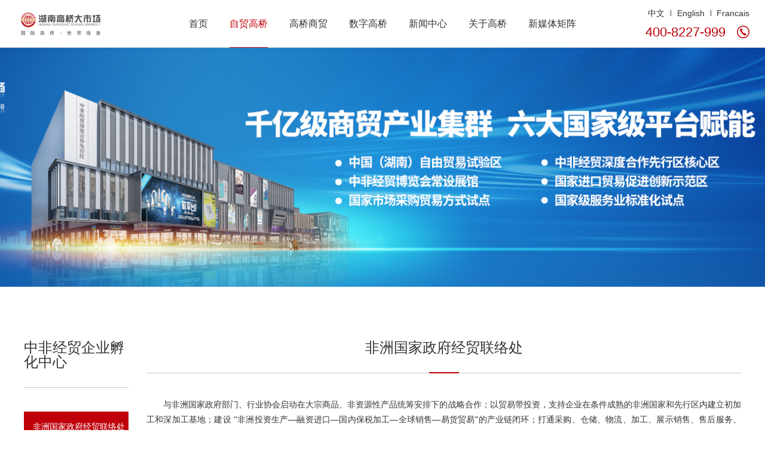

--- FILE ---
content_type: text/html; charset=UTF-8
request_url: http://gqdsc.cn/trade/columns/4
body_size: 6570
content:
<!DOCTYPE html>
<html lang="zh" class="no-js">
<head>
    <meta charset="UTF-8">
    <meta name="viewport" content="width=device-width, initial-scale=1.0, maximum-scale=1.0, user-scalable=no">
    <meta http-equiv="X-UA-Compatible" content="ie=edge">
    <meta name="format-detection" content="telephone=no">
    <link rel="apple-touch-icon" sizes="180x180" href="/assets/images/favicon.png" />
    <link rel="icon" type="image/png" sizes="32x32" href="/assets/images/favicon.png" />
    <link rel="icon" type="image/png" sizes="16x16" href="/assets/images/favicon.png" />
    <title>非洲国家政府经贸联络处 - 湖南高桥大市场</title>
<meta name="keywords" content="" />
<meta name="description" content="">
    <meta name="author" content="www.sanways.com" />
    <link type="text/css" href="/assets/css/global.css?t=20210912" rel="stylesheet" />
    <link rel="stylesheet" href="/assets/css/style.css?t=20210912" />
    <script src="/assets/js/jquery-1.11.2.min.js" type="text/javascript" charset="utf-8"></script>
    <script src="/assets/js/global.js?t=20210926" type="text/javascript" charset="utf-8"></script>
</head>
<body>
    <div class="header ">
        <div class="wrap clearfix">
            <a href="/" class="logo"><i class="iconfont icon-logo" title="湖南高桥大市场"></i></a>
            <div class="mask"></div>
            <div class="menu nav">
                <div class="language mob ">
                    <a href="http://gqdsc.cn">中文</a><a href="http://gqdsc.cn/en">English</a><a href="http://gqdsc.cn/fr">Francais</a>
                </div>
                <ul class="clearfix">
                    <li class="  hidden-xs hidden-sm">
                        <a href="http://gqdsc.cn" class="nav-link">首页</a>
                    </li>
                    <li class="hover-open  on ">
                        <a data-href="http://gqdsc.cn/trade" class="nav-link">自贸高桥<span class="iconfont icon-arrow-right hidden-md hidden-lg"></span></a>
                        <div class="submenu" style="display: none;">
                            <a href="javascript:;" class="btn-nav-back hidden-md hidden-lg"><span class="iconfont icon-arrow-left"></span>返回主菜单</a>
                            <div class="wrap">
                                <div class="row row8">
                                    <div class="col-md-3 col-xs-12">
                                        <h3 class="collapsed" data-toggle="collapse">中非经贸合作促进创新示范园<span class="iconfont icon-arrow-down"></span>
                                            <div class="line"></div>
                                        </h3>
                                        <div class="list-nav collapse navbar-collapse">
                                            <ul class="list-unstyled">

                                                <li><a href="http://gqdsc.cn/trade/columns/3">非洲非资源性产品交易中心</a></li>
                                                <li><a href="http://gqdsc.cn/trade/columns/4">中非经贸企业孵化中心</a></li>
                                                <li><a href="http://gqdsc.cn/trade/columns/5">中非经贸综合服务中心</a></li>
                                                <li><a href="http://gqdsc.cn/trade/columns/6">中非金融服务平台</a></li>
                                            </ul>
                                        </div>
                                    </div>
                                    <div class=" col-md-2   col-xs-12">
                                        <h3 class="collapsed" data-toggle="collapse">中非经贸博览会<span class="iconfont icon-arrow-down"></span>
                                            <div class="line"></div>
                                        </h3>
                                        <div class="list-nav collapse navbar-collapse">
                                            <ul class="list-unstyled">
                                                <li><a href="http://gqdsc.cn/trade/columns-7-19.html">中非博览会概况</a></li>
                                                <li><a href="http://gqdsc.cn/trade/columns-7-19.html">2021年博览会分会场概况</a></li>
                                                <li><a href="http://gqdsc.cn/trade/columns-7-20.html">往届中非博览会分会场回顾</a></li>
                                            </ul>
                                        </div>



                                    </div>


                                    <div class=" col-md-3   col-xs-12">
                                        <h3 class="collapsed"><a href="http://gqdsc.cn/trade/columns/detail/2">中非经贸博览会常设展馆<span class="iconfont icon-arrow-down"></span></a>
                                            <div class="line"></div>
                                        </h3>
                                    </div>

                                    <div class=" col-md-2   col-xs-12">
                                        <h3 class="collapsed"><a href="http://gqdsc.cn/trade/columns/detail/8">出口产品集聚区<span class="iconfont icon-arrow-down"></span></a>
                                            <div class="line"></div>
                                        </h3>
                                    </div>


                                    <div class=" col-md-2   col-xs-12">
                                        <h3 class="collapsed"><a href="http://gqdsc.cn/trade/columns/detail/9">国际商品展示贸易中心<span class="iconfont icon-arrow-down"></span></a>
                                            <div class="line"></div>
                                        </h3>
                                    </div>








                                </div>

                            </div>
                        </div>
                    </li>
                    <li class="hover-open ">
                        <a data-href="http://gqdsc.cn/commerce" class="nav-link">高桥商贸<span class="iconfont icon-arrow-right hidden-md hidden-lg"></span></a>


                        <div class="submenu " style="display: none;">
                            <a href="javascript:;" class="btn-nav-back hidden-md hidden-lg"><span class="iconfont icon-arrow-left"></span>返回主菜单</a>
                            <div class="wrap">

                                <div class="row row10">

                                    
                                    <div class="col-md-2 col-xs-12">
                                        <h3 class="collapsed"><a  href="http://gqdsc.cn/commerce#g1">高桥酒水食品城<span class="iconfont icon-arrow-down"></span></a>
                                            <div class="line"></div>
                                        </h3>

                                    </div>
                                    
                                    <div class="col-md-2 col-xs-12">
                                        <h3 class="collapsed"><a  href="http://gqdsc.cn/commerce#g2">高桥现代商贸城<span class="iconfont icon-arrow-down"></span></a>
                                            <div class="line"></div>
                                        </h3>

                                    </div>
                                    
                                    <div class="col-md-2 col-xs-12">
                                        <h3 class="collapsed"><a  href="http://gqdsc.cn/commerce#g3">高桥酒店用品城<span class="iconfont icon-arrow-down"></span></a>
                                            <div class="line"></div>
                                        </h3>

                                    </div>
                                    
                                    <div class="col-md-2 col-xs-12">
                                        <h3 class="collapsed"><a  href="http://gqdsc.cn/commerce#g4">高桥文体用品城<span class="iconfont icon-arrow-down"></span></a>
                                            <div class="line"></div>
                                        </h3>

                                    </div>
                                    
                                    <div class="col-md-2 col-xs-12">
                                        <h3 class="collapsed"><a  href="http://gqdsc.cn/commerce#g5">高桥农副产品城<span class="iconfont icon-arrow-down"></span></a>
                                            <div class="line"></div>
                                        </h3>

                                    </div>
                                    
                                    <div class="col-md-2 col-xs-12">
                                        <h3 class="collapsed"><a  href="http://gqdsc.cn/commerce#g6">高桥茶叶茶具城<span class="iconfont icon-arrow-down"></span></a>
                                            <div class="line"></div>
                                        </h3>

                                    </div>
                                    
                                    <div class="col-md-2 col-xs-12">
                                        <h3 class="collapsed"><a  href="http://gqdsc.cn/commerce#g7">高桥大健康医药城<span class="iconfont icon-arrow-down"></span></a>
                                            <div class="line"></div>
                                        </h3>

                                    </div>
                                    
                                    <div class="col-md-2 col-xs-12">
                                        <h3 class="collapsed"><a  href="http://gqdsc.cn/commerce#g8">高桥服饰家纺城<span class="iconfont icon-arrow-down"></span></a>
                                            <div class="line"></div>
                                        </h3>

                                    </div>
                                    
                                    <div class="col-md-2 col-xs-12">
                                        <h3 class="collapsed"><a  href="http://gqdsc.cn/commerce#g11">商贸服务平台<span class="iconfont icon-arrow-down"></span></a>
                                            <div class="line"></div>
                                        </h3>

                                    </div>
                                    



                                </div>




                            </div>
                        </div>

                    </li>

                    <li class="hover-open ">
                        <a data-href="http://gqdsc.cn/digits" class="nav-link">数字高桥<span class="iconfont icon-arrow-right hidden-md hidden-lg"></span></a>
                        <div class="submenu" style="display: none;">
                            <a href="javascript:;" class="btn-nav-back hidden-md hidden-lg"><span class="iconfont icon-arrow-left"></span>返回主菜单</a>
                            <div class="wrap">

                                <div class="row">
                                    <div class="col-md-4 col-xs-12">
                                        <h3 class="collapsed"><a href="http://gqdsc.cn/digits#g1">高桥数据<span class="iconfont icon-arrow-down"></span></a>
                                            <div class="line"></div>
                                        </h3>

                                    </div>
                                    <div class="col-md-4 col-xs-12">
                                        <h3 class="collapsed"><a href="http://gqdsc.cn/digits#g2">采购贸易信息平台<span class="iconfont icon-arrow-down"></span></a>
                                            <div class="line"></div>
                                        </h3>

                                    </div>
                                    <div class="col-md-4 col-xs-12">
                                        <h3 class="collapsed"><a href="http://gqdsc.cn/digits#g2">数据建设<span class="iconfont icon-arrow-down"></span></a>
                                            <div class="line"></div>
                                        </h3>

                                    </div>



                                </div>


                            </div>
                        </div>
                    </li>

                    <li class="hover-open ">
                        <a data-href="http://gqdsc.cn/news" class="nav-link">新闻中心<span class="iconfont icon-arrow-right hidden-md hidden-lg"></span></a>
                        <div class="submenu" style="display: none;">
                            <a href="javascript:;" class="btn-nav-back hidden-md hidden-lg"><span class="iconfont icon-arrow-left"></span>返回主菜单</a>
                            <div class="wrap">

                                <div class="row row5">
                                    <div class="col-md-2 col-xs-12">
                                        <h3 class="collapsed"><a href="http://gqdsc.cn/news/important">高桥要闻<span class="iconfont icon-arrow-down"></span></a>
                                            <div class="line"></div>
                                        </h3>

                                    </div>
                                    <div class="col-md-2 col-xs-12">
                                        <h3 class="collapsed"><a href="http://gqdsc.cn/news/activity">最新活动<span class="iconfont icon-arrow-down"></span></a>
                                            <div class="line"></div>
                                        </h3>

                                    </div>
                                    <div class="col-md-2 col-xs-12">
                                        <h3 class="collapsed"><a href="http://gqdsc.cn/news/special">高桥专题<span class="iconfont icon-arrow-down"></span></a>
                                            <div class="line"></div>
                                        </h3>

                                    </div>
                                    <div class="col-md-2 col-xs-12">
                                        <h3 class="collapsed" data-toggle="collapse">媒体报道<span class="iconfont icon-arrow-down"></span>
                                            <div class="line"></div>
                                        </h3>

                                        <div class="list-nav collapse navbar-collapse">
                                            <ul class="list-unstyled">
                                                                                                <li><a href="http://gqdsc.cn/news/media/zhongyangmeiti">中央媒体</a></li>

                                                                                                <li><a href="http://gqdsc.cn/news/media/shengjimeiti">省级媒体</a></li>

                                                                                                <li><a href="http://gqdsc.cn/news/media/difangmeiti">地方媒体</a></li>

                                                                                                <li><a href="http://gqdsc.cn/news/media/qita">其它</a></li>

                                                                                            </ul>
                                        </div>

                                    </div>
                                    <div class="col-md-2 col-xs-12">
                                        <h3 class="collapsed" data-toggle="collapse">视频中心<span class="iconfont icon-arrow-down"></span>
                                            <div class="line"></div>
                                        </h3>

                                        <div class="list-nav collapse navbar-collapse">
                                            <ul class="list-unstyled">
                                                                                                <li><a href="http://gqdsc.cn/news/video/meitijujiao">媒体聚焦</a></li>

                                                                                                <li><a href="http://gqdsc.cn/news/video/qiyeshipin">企业视频</a></li>

                                                                                            </ul>
                                        </div>

                                    </div>


                                </div>


                            </div>
                        </div>
                    </li>
                    <li class="hover-open ">
                        <a data-href="http://gqdsc.cn/about/information" class="nav-link">关于高桥<span class="iconfont icon-arrow-right hidden-md hidden-lg"></span></a>
                        <div class="submenu" style="display: none;">
                            <a href="javascript:;" class="btn-nav-back hidden-md hidden-lg"><span class="iconfont icon-arrow-left"></span>返回主菜单</a>
                            <div class="wrap">

                                <div class="row row5">
                                    <div class="col-md-2 col-xs-12">
                                        <h3 class="collapsed"><a href="http://gqdsc.cn/about/chairman">董事长寄语<span class="iconfont icon-arrow-down"></span></a>
                                            <div class="line"></div>
                                        </h3>
                                    </div>
                                    <div class="col-md-2 col-xs-12">
                                        <h3 class="collapsed" data-toggle="collapse">高桥简介<span class="iconfont icon-arrow-down"></span>
                                            <div class="line"></div>
                                        </h3>

                                        <div class="list-nav collapse navbar-collapse">
                                            <ul class="list-unstyled">
                                                <li><a href="http://gqdsc.cn/about/information#g1">企业简介</a></li>
                                                <li><a href="http://gqdsc.cn/about/information#g2">战略规划</a></li>
                                                <li><a href="http://gqdsc.cn/about/information#g3">组织架构</a></li>
                                                <li><a href="http://gqdsc.cn/about/information#g4">发展历程</a></li>
                                                <li><a href="http://gqdsc.cn/about/information#g5">高桥荣誉</a></li>
                                                <li><a href="http://gqdsc.cn/about/information#g6">社会责任</a></li>

                                            </ul>
                                        </div>

                                    </div>
                                    <div class="col-md-2 col-xs-12">
                                        <h3 class="collapsed" data-toggle="collapse">高桥报<span class="iconfont icon-arrow-down"></span>
                                            <div class="line"></div>
                                        </h3>
                                        <div class="list-nav collapse navbar-collapse">
                                            <ul class="list-unstyled">

                                                                                                                                                <LI><a href="http://gqdsc.cn/about/magaz?year=2026">2026年</a></LI>
                                                                                                <LI><a href="http://gqdsc.cn/about/magaz?year=2025">2025年</a></LI>
                                                                                                <LI><a href="http://gqdsc.cn/about/magaz?year=2024">2024年</a></LI>
                                                                                                <LI><a href="http://gqdsc.cn/about/magaz?year=2023">2023年</a></LI>
                                                


                                            </ul>
                                        </div>
                                    </div>

                                    <div class="col-md-2  col-xs-12">
                                        <h3 class="collapsed" data-toggle="collapse">招贤纳士<span class="iconfont icon-arrow-down"></span>
                                            <div class="line"></div>
                                        </h3>
                                        <div class="list-nav collapse navbar-collapse">
                                            <ul class="list-unstyled">
                                                <LI class="on"><a href="http://gqdsc.cn/about/job/community">社会招聘</a></LI>
                                                <LI><a href="http://gqdsc.cn/about/job/school">校园招聘</a></LI>


                                            </ul>
                                        </div>
                                    </div>

                                    <div class="col-md-2  col-xs-12">
                                        <h3 class="collapsed" data-toggle="collapse">客服中心<span class="iconfont icon-arrow-down"></span>
                                            <div class="line"></div>
                                        </h3>
                                        <div class="list-nav collapse navbar-collapse">
                                            <ul class="list-unstyled">

                                                <li><a href="http://gqdsc.cn/about/service/credit">信用查询</a></li>
                                                <li><a href="http://gqdsc.cn/about/service/contactus">客服热线</a></li>

                                            </ul>
                                        </div>
                                    </div>


                                </div>


                            </div>
                        </div>

                    </li>
                    <li class="hover-open  ">
                        <a data-href="http://gqdsc.cn/newmedia" class="nav-link">新媒体矩阵<span class="iconfont icon-arrow-right hidden-md hidden-lg"></span></a>

                        <div class="submenu" style="display:none ;">
                            <a href="javascript:;" class="btn-nav-back hidden-md hidden-lg"><span class="iconfont icon-arrow-left"></span>返回主菜单</a>
                            <div class="wrap ">

                                <div class="row clearfix">
                                    <div class="col-md-4 col-xs-12 ">
                                        <h3 class="collapsed"><a href="http://gqdsc.cn/newmedia#g1">集团矩阵<span class="iconfont icon-arrow-down"></a></span>
                                            <div class="line"></div>
                                        </h3>

                                    </div>
                                    <div class="col-md-4 col-xs-12">
                                        <h3 class="collapsed"><a href="http://gqdsc.cn/newmedia#g2">商城矩阵<span class="iconfont icon-arrow-down"></a></span>
                                            <div class="line"></div>
                                        </h3>

                                    </div>
                                    <div class="col-md-4 col-xs-12">
                                        <h3 class="collapsed"><a href="http://gqdsc.cn/newmedia#g3">电商矩阵<span class="iconfont icon-arrow-down"></a></span>
                                            <div class="line"></div>
                                        </h3>

                                    </div>


                                </div>


                            </div>
                        </div>
                    </li>



                </ul>
            </div>



            <div class="pull-right other">
                <div class="language hidden-xs hidden-sm">
                    <a href="http://gqdsc.cn">中文</a><a href="http://gqdsc.cn/en">English</a><a href="http://gqdsc.cn/fr">Francais</a>
                </div>
                <div class="tel  hidden-xs hidden-sm">
                    400-8227-999
                </div>
            </div>

            <a href="javascript:;" class="menu-link"><span></span></a>
        </div>
        <div class="bline"></div>
        <div class="mask-bg"></div>
    </div>


    <section class="banner">
    <div class="banner-pic">
        <div class="pic" style="background-image: url(/storage/uploads/image/2024/07/05/a51d174ccab6ee37169759f5e8fe3acd.jpg)"></div>

        <div class="banner-info">
            <div class="wrap">
                <div class="title sw-tg sw-downToUp sw-d2 "></div>
                <div class="name sw-tg sw-downToUp sw-d5 "></div>
            </div>
        </div>
    </div>

</section>


<section class="trade">


    <div class="wrap">

        <div class="row clearfix">
            <div class="col-xs-12 col-md-2 hidden-xs hidden-sm">
                <div class="leftmenu">
                    <h2 class="tit">中非经贸企业孵化中心</h2>
                    <ul>

                                                                    <li  class="on" ><a href="http://gqdsc.cn/trade/columns-4-21.html">非洲国家政府经贸联络处</a></li>
                                              
                                                 
                                                                                                <li ><a href="http://gqdsc.cn/trade/columns-4-22.html">中非经贸协会办事处</a></li>
                                              
                                                 
                                                                                                <li ><a href="http://gqdsc.cn/trade/columns-4-23.html">中非大型企业总部</a></li>
                                              
                                                 
                                                                                                <li ><a href="http://gqdsc.cn/trade/columns-4-24.html">中非直播电商孵化中心</a></li>
                                              
                                                 
                                                                       
                      

                    </ul>
                </div>

            </div>

            <div class="col-xs-12 col-md-10">

                <div class="con-r-tit">
                    <h2 class="tit">非洲国家政府经贸联络处</h2>
                </div>

                <div class="intro">
                <p style="line-height: 1.75em; text-align: justify; text-indent: 2em;"><span style="font-family: 宋体, SimSun;">与非洲国家政府部门、行业协会启动在大宗商品、非资源性产品统筹安排下的战略合作；以贸易带投资，支持企业在条件成熟的非洲国家和先行区内建立初加工和深加工基地；建设 “非洲投资生产—融资进口—国内保税加工—全球销售—易货贸易”的产业链闭环；打通采购、仓储、物流、加工、展示销售、售后服务、供应链金融等全产业链。</span></p>
                </div>


            </div>

        </div>


</section>




    <footer>
        <div class="wrap">

            <div class="home hidden-sm hidden-xs"><a href="http://gqdsc.cn">首页</a></div>

            <div class="snav clearfix">

                <dl>
                    <dt class="hidden-xs hidden-sm"><a href="http://gqdsc.cn/trade">自贸高桥</a></dt>
                    <h3 class="hidden-md hidden-lg collapsed" data-toggle="collapse">自贸高桥<span class="iconfont icon-arrow-down hidden-md hidden-lg"></span></h3>
                    <ul class="list-nav collapse">
                                                <li><a  href="http://gqdsc.cn/trade#g1">示范园概况</a></li>

                                                <li><a  href="http://gqdsc.cn/trade#g2">中非经贸博览会常设展馆</a></li>

                                                <li><a  href="http://gqdsc.cn/trade#g3">非洲非资源性产品交易中心</a></li>

                                                <li><a  href="http://gqdsc.cn/trade#g4">中非经贸企业孵化中心</a></li>

                                                <li><a  href="http://gqdsc.cn/trade#g5">中非经贸综合服务中心</a></li>

                                                <li><a  href="http://gqdsc.cn/trade#g6">中非金融服务平台</a></li>

                                                <li><a  href="http://gqdsc.cn/trade#g7">中非经贸博览会</a></li>

                                                <li><a  href="http://gqdsc.cn/trade#g8">出口产品集聚区</a></li>

                                            </ul>

                </dl>

                <dl>
                    <dt class="hidden-xs hidden-sm"><a href="http://gqdsc.cn/commerce">高桥商贸</a></dt>
                    <h3 class="hidden-md hidden-lg collapsed" data-toggle="collapse">高桥商贸<span class="iconfont icon-arrow-down hidden-md hidden-lg"></span></h3>
                    <ul class="list-nav collapse">
                        
                        <li>
                            <a  href="http://gqdsc.cn/commerce#g1">高桥酒水食品城</a>


                        </li>
                        
                        <li>
                            <a  href="http://gqdsc.cn/commerce#g2">高桥现代商贸城</a>


                        </li>
                        
                        <li>
                            <a  href="http://gqdsc.cn/commerce#g3">高桥酒店用品城</a>


                        </li>
                        
                        <li>
                            <a  href="http://gqdsc.cn/commerce#g4">高桥文体用品城</a>


                        </li>
                        
                        <li>
                            <a  href="http://gqdsc.cn/commerce#g5">高桥农副产品城</a>


                        </li>
                        
                        <li>
                            <a  href="http://gqdsc.cn/commerce#g6">高桥茶叶茶具城</a>


                        </li>
                        
                        <li>
                            <a  href="http://gqdsc.cn/commerce#g7">高桥大健康医药城</a>


                        </li>
                        
                        <li>
                            <a  href="http://gqdsc.cn/commerce#g8">高桥服饰家纺城</a>


                        </li>
                        
                        <li>
                            <a  href="http://gqdsc.cn/commerce#g11">商贸服务平台</a>


                        </li>
                                            </ul>


                </dl>
                <dl>
                    <dt class="hidden-xs hidden-sm"><a href="http://gqdsc.cn/digits">数字高桥</a></dt>
                    <h3 class="hidden-md hidden-lg collapsed" data-toggle="collapse">数字高桥<span class="iconfont icon-arrow-down hidden-md hidden-lg"></span></h3>
                    <ul class="list-nav collapse">
                        <li><a href="http://gqdsc.cn/digits#g1">高桥数据</a></li>
                        <li><a href="http://gqdsc.cn/digits#g2">采购贸易信息平台</a></li>
                        <li> <a href="http://gqdsc.cn/digits#g3">数据建设</a></li>
                    </ul>
                </dl>
                <dl>
                    <dt class="hidden-xs hidden-sm"><a href="http://gqdsc.cn/news">新闻中心</a></dt>
                    <h3 class="hidden-md hidden-lg collapsed" data-toggle="collapse">新闻中心<span class="iconfont icon-arrow-down hidden-md hidden-lg"></span></h3>
                    <ul class="list-nav collapse">
                        <li><a href="http://gqdsc.cn/news/important">高桥要闻</a></li>
                        <li><a href="http://gqdsc.cn/news/activity">最新活动</a></li>
                        <li><a href="http://gqdsc.cn/news/special">高桥专题</a></li>
                        <li><a href="http://gqdsc.cn/news/media">媒体报道</a></li>
                        <li><a href="http://gqdsc.cn/news/video">视频中心</a></li>
                    </ul>
                </dl>
                <dl>
                    <dt class="hidden-xs hidden-sm"><a href="http://gqdsc.cn/about/chairman">关于高桥</a></dt>
                    <h3 class="hidden-md hidden-lg collapsed" data-toggle="collapse">关于高桥<span class="iconfont icon-arrow-down hidden-md hidden-lg"></span></h3>
                    <ul class="list-nav collapse">
                        <li><a href="http://gqdsc.cn/about/chairman">董事长寄语</a></li>
                        <li><a href="http://gqdsc.cn/about/information">高桥简介</a></li>
                        <li><a href="http://gqdsc.cn/about/magaz">高桥报</a></li>
                        <li> <a href="http://gqdsc.cn/about/job">招贤纳士</a></li>
                        <li><a href="http://gqdsc.cn/about/service">客服中心</a></li>
                    </ul>



                </dl>
                <dl>
                    <dt class="hidden-xs hidden-sm"><a href="http://gqdsc.cn/newmedia">新媒体矩阵</a></dt>
                    <h3 class="hidden-md hidden-lg collapsed" data-toggle="collapse">新媒体矩阵<span class="iconfont icon-arrow-down hidden-md hidden-lg"></span></h3>
                    <ul class="list-nav collapse">
                        <li><a href="http://gqdsc.cn/newmedia#g1">集团矩阵</a></li>
                        <li><a href="http://gqdsc.cn/newmedia#g2">商城矩阵</a></li>
                        <li><a href="http://gqdsc.cn/newmedia#g3">电商矩阵</a></li>
                    </ul>

                </dl>
                <div class="linkbox">
                    <div class="tel">
                        服务热线
                        <p>400-8227-999</p>
                    </div>
                    <div class="ewm">
                        <div class="imgs"><img src="/assets/images/ewm.jpg"></div>
                        <div class="ts">扫码关注<p>微信公众号</p>
                        </div>
                    </div>
                </div>


            </div>

            <div class="bom">
                技术支持：高桥电商 <a href="https://beian.miit.gov.cn/" targt="_blank">湘ICP备18013729号</a> 湖南高桥大市场股份有限公司版权所有

            </div>

        </div>
    </footer>
    

</body>
</html>

--- FILE ---
content_type: text/css
request_url: http://gqdsc.cn/assets/css/global.css?t=20210912
body_size: 12794
content:
@charset "utf-8";
@font-face {
  font-family: 'iconfont';  /* Project id 2729359 */
  src: url('//at.alicdn.com/t/font_2729359_po6gwidsyr.woff2?t=1630399297341') format('woff2'),
       url('//at.alicdn.com/t/font_2729359_po6gwidsyr.woff?t=1630399297341') format('woff'),
       url('//at.alicdn.com/t/font_2729359_po6gwidsyr.ttf?t=1630399297341') format('truetype');
}
.iconfont {
  font-family: "iconfont" !important;
  font-size: 16px;
  font-style: normal;
  -webkit-font-smoothing: antialiased;
  -moz-osx-font-smoothing: grayscale;
}

.icon-close:before {
  content: "\e611";
}

.icon-arrow-right:before {
  content: "\e663";
}

.icon-arrow-left:before {
  content: "\e662";
}
.icon-arrow-down:before {
  content: "\e60e";
}
.icon-copy:before {
  content: "\e60c";
}
.icon-arrow-h-right:before {
  content: "\e600";
}
.icon-video-play:before {
  content: "\e6c4";
}
:root {
  --SW-PAGE-ROOT-COLOR: #bf0009;
  --SW-PAGE-YELLOW-COLOR: #ffe241;
  --SW-PAGE-RED-COLOR:#ff0000;
  --SW-PAGE-GRAY-COLOR:#666666;
  --SW-PAGE-GREEN-COLOR: #06ae56;
  --SW-PAGE-3: rgba(0, 0, 0, 0.1);
}

/*! normalize.css v7.0.0 | MIT License | github.com/necolas/normalize.css */
html {
    line-height: 1.15; /* 1 */
    -ms-text-size-adjust: 100%; /* 2 */
    -webkit-text-size-adjust: 100%; /* 2 */
  }
  
  /* Sections
     ========================================================================== */
  
  /**
   * Remove the margin in all browsers (opinionated).
   */
  
  body {
    margin: 0;
  }
  
  /**
   * Add the correct display in IE 9-.
   */
  
  article,
  aside,
  footer,
  header,
  nav,
  section {
    display: block;
  }
  
  /**
   * Correct the font size and margin on `h1` elements within `section` and
   * `article` contexts in Chrome, Firefox, and Safari.
   */
  
  h1 {
    font-size: 2em;
    margin: 0.67em 0;
  }
  
  /* Grouping content
     ========================================================================== */
  
  /**
   * Add the correct display in IE 9-.
   * 1. Add the correct display in IE.
   */
  
  figcaption,
  figure,
  main { /* 1 */
    display: block;
  }
  
  /**
   * Add the correct margin in IE 8.
   */
  
  figure {
    margin: 1em 40px;
  }
  
  /**
   * 1. Add the correct box sizing in Firefox.
   * 2. Show the overflow in Edge and IE.
   */
  
  hr {
    box-sizing: content-box; /* 1 */
    height: 0; /* 1 */
    overflow: visible; /* 2 */
  }
  
  /**
   * 1. Correct the inheritance and scaling of font size in all browsers.
   * 2. Correct the odd `em` font sizing in all browsers.
   */
  
  pre {
    font-family: monospace, monospace; /* 1 */
    font-size: 1em; /* 2 */
  }
  
  /* Text-level semantics
     ========================================================================== */
  
  /**
   * 1. Remove the gray background on active links in IE 10.
   * 2. Remove gaps in links underline in iOS 8+ and Safari 8+.
   */
  
  a {
    background-color: transparent; /* 1 */
    -webkit-text-decoration-skip: objects; /* 2 */
  }
  
  /**
   * 1. Remove the bottom border in Chrome 57- and Firefox 39-.
   * 2. Add the correct text decoration in Chrome, Edge, IE, Opera, and Safari.
   */
  
  abbr[title] {
    border-bottom: none; /* 1 */
    text-decoration: underline; /* 2 */
    text-decoration: underline dotted; /* 2 */
  }
  
  /**
   * Prevent the duplicate application of `bolder` by the next rule in Safari 6.
   */
  
  b,
  strong {
    font-weight: inherit;
  }
  
  /**
   * Add the correct font weight in Chrome, Edge, and Safari.
   */
  
  b,
  strong {
    font-weight: bolder;
  }
  
  /**
   * 1. Correct the inheritance and scaling of font size in all browsers.
   * 2. Correct the odd `em` font sizing in all browsers.
   */
  
  code,
  kbd,
  samp {
    font-family: monospace, monospace; /* 1 */
    font-size: 1em; /* 2 */
  }
  
  /**
   * Add the correct font style in Android 4.3-.
   */
  
  dfn {
    font-style: italic;
  }
  
  /**
   * Add the correct background and color in IE 9-.
   */
  
  mark {
    background-color: #ff0;
    color: #000;
  }
  
  /**
   * Add the correct font size in all browsers.
   */
  
  small {
    font-size: 80%;
  }
  
  /**
   * Prevent `sub` and `sup` elements from affecting the line height in
   * all browsers.
   */
  
  sub,
  sup {
    font-size: 75%;
    line-height: 0;
    position: relative;
    vertical-align: baseline;
  }
  
  sub {
    bottom: -0.25em;
  }
  
  sup {
    top: -0.5em;
  }
  
  /* Embedded content
     ========================================================================== */
  
  /**
   * Add the correct display in IE 9-.
   */
  
  audio,
  video {
    display: inline-block;
  }
  
  /**
   * Add the correct display in iOS 4-7.
   */
  
  audio:not([controls]) {
    display: none;
    height: 0;
  }
  
  /**
   * Remove the border on images inside links in IE 10-.
   */
  
  img {
    border-style: none;
  }
  
  /**
   * Hide the overflow in IE.
   */
  
  svg:not(:root) {
    overflow: hidden;
  }
  
  /* Forms
     ========================================================================== */
  
  /**
   * 1. Change the font styles in all browsers (opinionated).
   * 2. Remove the margin in Firefox and Safari.
   */
  
  button,
  input,
  optgroup,
  select,
  textarea {
    font-family: sans-serif; /* 1 */
    font-size: 100%; /* 1 */
    line-height: 1.15; /* 1 */
    margin: 0; /* 2 */
  }
  
  /**
   * Show the overflow in IE.
   * 1. Show the overflow in Edge.
   */
  
  button,
  input { /* 1 */
    overflow: visible;
  }
  
  /**
   * Remove the inheritance of text transform in Edge, Firefox, and IE.
   * 1. Remove the inheritance of text transform in Firefox.
   */
  
  button,
  select { /* 1 */
    text-transform: none;
  }
  
  /**
   * 1. Prevent a WebKit bug where (2) destroys native `audio` and `video`
   *    controls in Android 4.
   * 2. Correct the inability to style clickable types in iOS and Safari.
   */
  
  button,
  html [type="button"], /* 1 */
  [type="reset"],
  [type="submit"] {
    -webkit-appearance: button; /* 2 */
  }
  
  /**
   * Remove the inner border and padding in Firefox.
   */
  
  button::-moz-focus-inner,
  [type="button"]::-moz-focus-inner,
  [type="reset"]::-moz-focus-inner,
  [type="submit"]::-moz-focus-inner {
    border-style: none;
    padding: 0;
  }
  
  /**
   * Restore the focus styles unset by the previous rule.
   */
  
  button:-moz-focusring,
  [type="button"]:-moz-focusring,
  [type="reset"]:-moz-focusring,
  [type="submit"]:-moz-focusring {
    outline: 1px dotted ButtonText;
  }
  
  /**
   * Correct the padding in Firefox.
   */
  
  fieldset {
    padding: 0.35em 0.75em 0.625em;
  }
  
  /**
   * 1. Correct the text wrapping in Edge and IE.
   * 2. Correct the color inheritance from `fieldset` elements in IE.
   * 3. Remove the padding so developers are not caught out when they zero out
   *    `fieldset` elements in all browsers.
   */
  
  legend {
    box-sizing: border-box; /* 1 */
    color: inherit; /* 2 */
    display: table; /* 1 */
    max-width: 100%; /* 1 */
    padding: 0; /* 3 */
    white-space: normal; /* 1 */
  }
  
  /**
   * 1. Add the correct display in IE 9-.
   * 2. Add the correct vertical alignment in Chrome, Firefox, and Opera.
   */
  
  progress {
    display: inline-block; /* 1 */
    vertical-align: baseline; /* 2 */
  }
  
  /**
   * Remove the default vertical scrollbar in IE.
   */
  
  textarea {
    overflow: auto;
  }
  
  /**
   * 1. Add the correct box sizing in IE 10-.
   * 2. Remove the padding in IE 10-.
   */
  
  [type="checkbox"],
  [type="radio"] {
    box-sizing: border-box; /* 1 */
    padding: 0; /* 2 */
  }
  
  /**
   * Correct the cursor style of increment and decrement buttons in Chrome.
   */
  
  [type="number"]::-webkit-inner-spin-button,
  [type="number"]::-webkit-outer-spin-button {
    height: auto;
  }
  
  /**
   * 1. Correct the odd appearance in Chrome and Safari.
   * 2. Correct the outline style in Safari.
   */
  
  [type="search"] {
    -webkit-appearance: textfield; /* 1 */
    outline-offset: -2px; /* 2 */
  }
  
  /**
   * Remove the inner padding and cancel buttons in Chrome and Safari on macOS.
   */
  
  [type="search"]::-webkit-search-cancel-button,
  [type="search"]::-webkit-search-decoration {
    -webkit-appearance: none;
  }
  
  /**
   * 1. Correct the inability to style clickable types in iOS and Safari.
   * 2. Change font properties to `inherit` in Safari.
   */
  
  ::-webkit-file-upload-button {
    -webkit-appearance: button; /* 1 */
    font: inherit; /* 2 */
  }
  
  /* Interactive
     ========================================================================== */
  
  /*
   * Add the correct display in IE 9-.
   * 1. Add the correct display in Edge, IE, and Firefox.
   */
  
  details, /* 1 */
  menu {
    display: block;
  }
  
  /*
   * Add the correct display in all browsers.
   */
  
  summary {
    display: list-item;
  }
  
  /* Scripting
     ========================================================================== */
  
  /**
   * Add the correct display in IE 9-.
   */
  
  canvas {
    display: inline-block;
  }
  
  /**
   * Add the correct display in IE.
   */
  
  template {
    display: none;
  }
  
  /* Hidden
     ========================================================================== */
  
  /**
   * Add the correct display in IE 10-.
   */
  
  [hidden] {
    display: none;
  }

/*! Animate v2.1.0-alpha.1 */
.container { -webkit-transition: max-width .3s; -o-transition: max-width .3s; transition: max-width .3s }
.act { -webkit-transition-property: opacity,-webkit-transform; transition-property: opacity,-webkit-transform; -o-transition-property: transform,opacity; transition-property: transform,opacity; transition-property: transform,opacity,-webkit-transform; -webkit-transition-duration: .7s; -o-transition-duration: .7s; transition-duration: .7s }
.sw-tg.sw-upToDown { opacity: 0; -webkit-transform: translate(0,-20px); -ms-transform: translate(0,-20px); transform: translate(0,-20px) }
.sw-tg.sw-downToUp { opacity: 0; -webkit-transform: translate(0,20px); -ms-transform: translate(0,20px); transform: translate(0,20px) }
.sw-tg.sw-leftToRight { opacity: 0; -webkit-transform: translate(-20px,0); -ms-transform: translate(-20px,0); transform: translate(-20px,0) }
.sw-tg.sw-rightToLeft { opacity: 0; -webkit-transform: translate(20px,0); -ms-transform: translate(20px,0); transform: translate(20px,0) }
.act.sw-downToUp, .act.sw-leftToRight, .act.sw-rightToLeft, .act.sw-upToDown { opacity: 1; -webkit-transform: none; -ms-transform: none; transform: none }
.sw-tg.sw-rightToLeftSkew { opacity: 0; -webkit-transform: translate(20px,0) scale(.9) skew(-20deg); -ms-transform: translate(20px,0) scale(.9) skew(-20deg); transform: translate(20px,0) scale(.9) skew(-20deg); -webkit-transform-origin: 100% 0; -ms-transform-origin: 100% 0; transform-origin: 100% 0 }
.act.sw-rightToLeftSkew { opacity: 1; -webkit-transform: none; -ms-transform: none; transform: none }
.sw-tg.sw-rightToLeftScale { opacity: 0; -webkit-transform: translate(20px,0) scale(.9); -ms-transform: translate(20px,0) scale(.9); transform: translate(20px,0) scale(.9); -webkit-transform-origin: 100% 100%; -ms-transform-origin: 100% 100%; transform-origin: 100% 100% }
.act.sw-rightToLeftScale { opacity: 1; -webkit-transform: none; -ms-transform: none; transform: none }
.sw-tg.sw-upToDownScale { opacity: 0; -webkit-transform: translate(0,-20%) scale(.2); -ms-transform: translate(0,-20%) scale(.2); transform: translate(0,-20%) scale(.2); -webkit-transform-origin: 100% 100%; -ms-transform-origin: 100% 100%; transform-origin: 100% 100% }
.act.sw-upToDownScale { opacity: 1; -webkit-transform: none; -ms-transform: none; transform: none; -webkit-transform-origin: top center; -ms-transform-origin: top center; transform-origin: top center }
.sw-d1 { -webkit-transition-delay: .1s; -o-transition-delay: .1s; transition-delay: .1s }
.sw-d2 { -webkit-transition-delay: .2s; -o-transition-delay: .2s; transition-delay: .2s }
.sw-d3 { -webkit-transition-delay: .3s; -o-transition-delay: .3s; transition-delay: .3s }
.sw-d4 { -webkit-transition-delay: .4s; -o-transition-delay: .4s; transition-delay: .4s }
.sw-d5 { -webkit-transition-delay: .5s; -o-transition-delay: .5s; transition-delay: .5s }
.sw-d6 { -webkit-transition-delay: .6s; -o-transition-delay: .6s; transition-delay: .6s }
.sw-d7 { -webkit-transition-delay: .7s; -o-transition-delay: .7s; transition-delay: .7s }
.sw-d8 { -webkit-transition-delay: .8s; -o-transition-delay: .8s; transition-delay: .8s }
.sw-d9 { -webkit-transition-delay: .9s; -o-transition-delay: .9s; transition-delay: .9s }
.sw-d10 { -webkit-transition-delay: 1s; -o-transition-delay: 1s; transition-delay: 1s }
.sw-d0-5 { -webkit-transition-delay: .05s; -o-transition-delay: .05s; transition-delay: .05s }
.sw-d1-5 { -webkit-transition-delay: .15s; -o-transition-delay: .15s; transition-delay: .15s }
.sw-d2-5 { -webkit-transition-delay: .25s; -o-transition-delay: .25s; transition-delay: .25s }
.sw-d3-5 { -webkit-transition-delay: .35s; -o-transition-delay: .35s; transition-delay: .35s }
.sw-d4-5 { -webkit-transition-delay: .45s; -o-transition-delay: .45s; transition-delay: .45s }
.sw-d5-5 { -webkit-transition-delay: .55s; -o-transition-delay: .55s; transition-delay: .55s }
.sw-d6-5 { -webkit-transition-delay: .65s; -o-transition-delay: .65s; transition-delay: .65s }
.sw-d7-5 { -webkit-transition-delay: .75s; -o-transition-delay: .75s; transition-delay: .75s }
.sw-d8-5 { -webkit-transition-delay: .85s; -o-transition-delay: .85s; transition-delay: .85s }
.sw-d9-5 { -webkit-transition-delay: .95s; -o-transition-delay: .95s; transition-delay: .95s }
.icon-show { -webkit-animation: iconShow .5s; animation: iconShow .5s }
.logo-show { display: block; position: relative; z-index: 1 }
.logo-show:before { position: absolute; top: 0; left: 0; z-index: 5; width: 100%; height: 100% }
.logo-show:hover:before { -webkit-animation: logoShow .5s 1 linear; animation: logoShow .5s 1 linear; content: '' }

@keyframes updown {
  0% {
      top: 0px;
  }

  50% {
      top: 10px;
  }

  100% {
      top: 0px;
  }
}

@-webkit-keyframes updown {
  0% {
      top: 0px;
  }

  50% {
      top: 10px;
  }

  100% {
      top: 0px;
  }
}



/*每个网站单独共用部分*/
* {
	-webkit-box-sizing:border-box;
	-moz-box-sizing:border-box;
	box-sizing:border-box
}

body {
	font-size: 16px;
  font-family:"Microsoft YaHei","Noto Serif SC",sans-serif;
	color: #333;
  
}
 
 

body,html {
  
	width:100%;
	height:100%;
	 
}
a {
	color:inherit;
	text-decoration:none;
	cursor:pointer
}
.desktop a:hover,a:focus {
	text-decoration:none
}
a:focus {
	outline:0
}
ul {
	position:relative;
	list-style:none;
	padding:0;
	margin:0
}
ul li {
	position:relative
}
img {
	vertical-align:middle
}
.h1,.h2,.h3,.h4,.h5,.h6,h1,h2,h3,h4,h5,h6 {
	color:inherit;
	margin:0;
	text-rendering:optimizeLegibility
}


.rollimg  img{ transition:all 0.8s;}
.rollimg  img:hover{ transform: scale(1.1, 1.1);}

.rollupliimg  li img{ 	transition:All 0.4s ease-in-out;
   -webkit-transition:All 0.4s ease-in-out;
   -moz-transition:All 0.4s ease-in-out;
   -o-transition:All 0.4s ease-in-out;}
.rollupliimg li:hover img{	transform:translate(0,-10px);
   -webkit-transform:translate(0,-10px);
   -moz-transform:translate(0,-10px);
   -o-transform:translate(0,-10px);
   -ms-transform:translate(0,-10px);}

.rollli li{
	transition:All 0.4s ease-in-out;
	-webkit-transition:All 0.4s ease-in-out;
	-moz-transition:All 0.4s ease-in-out;
	-o-transition:All 0.4s ease-in-out;

}
.rollli li:hover {
	transform:translate(0,-10px);
	-webkit-transform:translate(0,-10px);
	-moz-transform:translate(0,-10px);
	-o-transform:translate(0,-10px);
	-ms-transform:translate(0,-10px);
	/*-webkit-box-shadow:0px 5px 15px #e5e5e5;
	-moz-box-shadow:0px 5px 15px #e5e5e5;
	box-shadow:0px 5px 15px #e5e5e5;*/
}


.btnbox {
  background: none;
  padding: 9px 30px 8px;
  display: inline-block;
  text-decoration: none;
  cursor: pointer;
  outline: none;
  position: relative;
  z-index: 1;
  overflow: hidden;
  font-weight: 400
}

.btnbox:before {
  content: '';
  position: absolute;
  z-index: -1
}

.btnbox:after {
  content: '';
  position: absolute;
  z-index: -1;
  -webkit-transition: all 0.3s;
  -moz-transition: all 0.3s;
  -o-transition: all 0.3s;
  transition: all 0.3s;
  height: 100%;
  left: -50%;
  top: 0;
  transform: skew(50deg);
  transition-duration: 0.6s;
  transform-origin: top left;
  width: 0
}

.btnbox:hover:after {
  height: 100%;
  width: 150%
}
.rollimg  img{ transition:all 0.8s;}
.rollimg  img:hover{ transform: scale(1.1, 1.1);}

/*Clear Css*/
.clear{clear:both; font-size:0px; height:0px; line-height:0;}
.clearfix:after{content:'\20';display:block;clear:both;visibility:hidden;line-height:0;height:0;}
.clearfix{display:block;zoom:1;}
html[xmlns] .clearfix{display:block;}
* html .clearfix{height:1%;}

.pull-right {
    float: right!important;
}
.pull-left {
	float: left!important;
  }

 
html[lang=zh] .en {
	display:none
}
html[lang=en] .cn {
	display:none
}

html[lang=en] body {
   
  font-family: Roboto-Regular,Roboto,Helvetica Neue,Helvetica,Tahoma,Arial,sans-serif;
}


.icon {
  display: inline-block;
  width: 1em;
  height: 1em;
  stroke-width: 0;
  stroke: currentColor;
  fill: currentColor;
}

.icon.icon-dropdown-arrow {
  fill: transparent;
  stroke: currentColor;
  width: 15px;
  margin-left: 7px;
  vertical-align: middle;
}


.bold{
  font-weight: 600;
}

.mt30{
  margin-top: 30px;
}
.fnt24{
  font-size: 24px;
}

 input.form-control:focus,button:focus{
  outline: none;
  box-shadow: none;
  background: none;
 

}
input::-webkit-input-placeholder,textarea::-webkit-input-placeholder{
  color:#d7d7d7;
}
.collapse {
  display: none;
}
.collapse.in {
  display: block;
}
/*row s*/
.row {
  margin-right: -15px;
  margin-left: -15px;
}
.row-no-gutters {
  margin-right: 0;
  margin-left: 0;
}
.row-no-gutters [class*="col-"] {
  padding-right: 0;
  padding-left: 0;
}

.col-xs-1,
.col-sm-1,
.col-md-1,
.col-lg-1,
.col-xs-2,
.col-sm-2,
.col-md-2,
.col-lg-2,
.col-xs-3,
.col-sm-3,
.col-md-3,
.col-lg-3,
.col-xs-4,
.col-sm-4,
.col-md-4,
.col-lg-4,
.col-xs-5,
.col-sm-5,
.col-md-5,
.col-lg-5,
.col-xs-6,
.col-sm-6,
.col-md-6,
.col-lg-6,
.col-xs-7,
.col-sm-7,
.col-md-7,
.col-lg-7,
.col-xs-8,
.col-sm-8,
.col-md-8,
.col-lg-8,
.col-xs-9,
.col-sm-9,
.col-md-9,
.col-lg-9,
.col-xs-10,
.col-sm-10,
.col-md-10,
.col-lg-10,
.col-xs-11,
.col-sm-11,
.col-md-11,
.col-lg-11,
.col-xs-12,
.col-sm-12,
.col-md-12,
.col-lg-12 {
  position: relative;
  min-height: 1px;
  padding-right: 15px;
  padding-left: 15px;
}
.col-xs-1,
.col-xs-2,
.col-xs-3,
.col-xs-4,
.col-xs-5,
.col-xs-6,
.col-xs-7,
.col-xs-8,
.col-xs-9,
.col-xs-10,
.col-xs-11,
.col-xs-12 {
  float: left;
}
.col-xs-12 {
  width: 100%;
}
.col-xs-11 {
  width: 91.66666667%;
}
.col-xs-10 {
  width: 83.33333333%;
}
.col-xs-9 {
  width: 75%;
}
.col-xs-8 {
  width: 66.66666667%;
}
.col-xs-7 {
  width: 58.33333333%;
}
.col-xs-6 {
  width: 50%;
}
.col-xs-5 {
  width: 41.66666667%;
}
.col-xs-4 {
  width: 33.33333333%;
}
.col-xs-3 {
  width: 25%;
}
.col-xs-2 {
  width: 16.66666667%;
}
.col-xs-1 {
  width: 8.33333333%;
}
.col-xs-pull-12 {
  right: 100%;
}
.col-xs-pull-11 {
  right: 91.66666667%;
}
.col-xs-pull-10 {
  right: 83.33333333%;
}
.col-xs-pull-9 {
  right: 75%;
}
.col-xs-pull-8 {
  right: 66.66666667%;
}
.col-xs-pull-7 {
  right: 58.33333333%;
}
.col-xs-pull-6 {
  right: 50%;
}
.col-xs-pull-5 {
  right: 41.66666667%;
}
.col-xs-pull-4 {
  right: 33.33333333%;
}
.col-xs-pull-3 {
  right: 25%;
}
.col-xs-pull-2 {
  right: 16.66666667%;
}
.col-xs-pull-1 {
  right: 8.33333333%;
}
.col-xs-pull-0 {
  right: auto;
}
.col-xs-push-12 {
  left: 100%;
}
.col-xs-push-11 {
  left: 91.66666667%;
}
.col-xs-push-10 {
  left: 83.33333333%;
}
.col-xs-push-9 {
  left: 75%;
}
.col-xs-push-8 {
  left: 66.66666667%;
}
.col-xs-push-7 {
  left: 58.33333333%;
}
.col-xs-push-6 {
  left: 50%;
}
.col-xs-push-5 {
  left: 41.66666667%;
}
.col-xs-push-4 {
  left: 33.33333333%;
}
.col-xs-push-3 {
  left: 25%;
}
.col-xs-push-2 {
  left: 16.66666667%;
}
.col-xs-push-1 {
  left: 8.33333333%;
}
.col-xs-push-0 {
  left: auto;
}
.col-xs-offset-12 {
  margin-left: 100%;
}
.col-xs-offset-11 {
  margin-left: 91.66666667%;
}
.col-xs-offset-10 {
  margin-left: 83.33333333%;
}
.col-xs-offset-9 {
  margin-left: 75%;
}
.col-xs-offset-8 {
  margin-left: 66.66666667%;
}
.col-xs-offset-7 {
  margin-left: 58.33333333%;
}
.col-xs-offset-6 {
  margin-left: 50%;
}
.col-xs-offset-5 {
  margin-left: 41.66666667%;
}
.col-xs-offset-4 {
  margin-left: 33.33333333%;
}
.col-xs-offset-3 {
  margin-left: 25%;
}
.col-xs-offset-2 {
  margin-left: 16.66666667%;
}
.col-xs-offset-1 {
  margin-left: 8.33333333%;
}
.col-xs-offset-0 {
  margin-left: 0%;
}
@media (min-width: 768px) {
  .col-sm-1,
  .col-sm-2,
  .col-sm-3,
  .col-sm-4,
  .col-sm-5,
  .col-sm-6,
  .col-sm-7,
  .col-sm-8,
  .col-sm-9,
  .col-sm-10,
  .col-sm-11,
  .col-sm-12 {
    float: left;
  }
  .col-sm-12 {
    width: 100%;
  }
  .col-sm-11 {
    width: 91.66666667%;
  }
  .col-sm-10 {
    width: 83.33333333%;
  }
  .col-sm-9 {
    width: 75%;
  }
  .col-sm-8 {
    width: 66.66666667%;
  }
  .col-sm-7 {
    width: 58.33333333%;
  }
  .col-sm-6 {
    width: 50%;
  }
  .col-sm-5 {
    width: 41.66666667%;
  }
  .col-sm-4 {
    width: 33.33333333%;
  }
  .col-sm-3 {
    width: 25%;
  }
  .col-sm-2 {
    width: 16.66666667%;
  }
  .col-sm-1 {
    width: 8.33333333%;
  }
  .col-sm-pull-12 {
    right: 100%;
  }
  .col-sm-pull-11 {
    right: 91.66666667%;
  }
  .col-sm-pull-10 {
    right: 83.33333333%;
  }
  .col-sm-pull-9 {
    right: 75%;
  }
  .col-sm-pull-8 {
    right: 66.66666667%;
  }
  .col-sm-pull-7 {
    right: 58.33333333%;
  }
  .col-sm-pull-6 {
    right: 50%;
  }
  .col-sm-pull-5 {
    right: 41.66666667%;
  }
  .col-sm-pull-4 {
    right: 33.33333333%;
  }
  .col-sm-pull-3 {
    right: 25%;
  }
  .col-sm-pull-2 {
    right: 16.66666667%;
  }
  .col-sm-pull-1 {
    right: 8.33333333%;
  }
  .col-sm-pull-0 {
    right: auto;
  }
  .col-sm-push-12 {
    left: 100%;
  }
  .col-sm-push-11 {
    left: 91.66666667%;
  }
  .col-sm-push-10 {
    left: 83.33333333%;
  }
  .col-sm-push-9 {
    left: 75%;
  }
  .col-sm-push-8 {
    left: 66.66666667%;
  }
  .col-sm-push-7 {
    left: 58.33333333%;
  }
  .col-sm-push-6 {
    left: 50%;
  }
  .col-sm-push-5 {
    left: 41.66666667%;
  }
  .col-sm-push-4 {
    left: 33.33333333%;
  }
  .col-sm-push-3 {
    left: 25%;
  }
  .col-sm-push-2 {
    left: 16.66666667%;
  }
  .col-sm-push-1 {
    left: 8.33333333%;
  }
  .col-sm-push-0 {
    left: auto;
  }
  .col-sm-offset-12 {
    margin-left: 100%;
  }
  .col-sm-offset-11 {
    margin-left: 91.66666667%;
  }
  .col-sm-offset-10 {
    margin-left: 83.33333333%;
  }
  .col-sm-offset-9 {
    margin-left: 75%;
  }
  .col-sm-offset-8 {
    margin-left: 66.66666667%;
  }
  .col-sm-offset-7 {
    margin-left: 58.33333333%;
  }
  .col-sm-offset-6 {
    margin-left: 50%;
  }
  .col-sm-offset-5 {
    margin-left: 41.66666667%;
  }
  .col-sm-offset-4 {
    margin-left: 33.33333333%;
  }
  .col-sm-offset-3 {
    margin-left: 25%;
  }
  .col-sm-offset-2 {
    margin-left: 16.66666667%;
  }
  .col-sm-offset-1 {
    margin-left: 8.33333333%;
  }
  .col-sm-offset-0 {
    margin-left: 0%;
  }
}
@media (min-width: 992px) {
  .col-md-1,
  .col-md-2,
  .col-md-3,
  .col-md-4,
  .col-md-5,
  .col-md-6,
  .col-md-7,
  .col-md-8,
  .col-md-9,
  .col-md-10,
  .col-md-11,
  .col-md-12 {
    float: left;
  }
  .col-md-12 {
    width: 100%;
  }
  .col-md-11 {
    width: 91.66666667%;
  }
  .col-md-10 {
    width: 83.33333333%;
  }
  .col-md-9 {
    width: 75%;
  }
  .col-md-8 {
    width: 66.66666667%;
  }
  .col-md-7 {
    width: 58.33333333%;
  }
  .col-md-6 {
    width: 50%;
  }
  .col-md-5 {
    width: 41.66666667%;
  }
  .col-md-4 {
    width: 33.33333333%;
  }
  .col-md-3 {
    width: 25%;
  }
  .col-md-2 {
    width: 16.66666667%;
  }
  .col-md-1 {
    width: 8.33333333%;
  }
  .col-md-pull-12 {
    right: 100%;
  }
  .col-md-pull-11 {
    right: 91.66666667%;
  }
  .col-md-pull-10 {
    right: 83.33333333%;
  }
  .col-md-pull-9 {
    right: 75%;
  }
  .col-md-pull-8 {
    right: 66.66666667%;
  }
  .col-md-pull-7 {
    right: 58.33333333%;
  }
  .col-md-pull-6 {
    right: 50%;
  }
  .col-md-pull-5 {
    right: 41.66666667%;
  }
  .col-md-pull-4 {
    right: 33.33333333%;
  }
  .col-md-pull-3 {
    right: 25%;
  }
  .col-md-pull-2 {
    right: 16.66666667%;
  }
  .col-md-pull-1 {
    right: 8.33333333%;
  }
  .col-md-pull-0 {
    right: auto;
  }
  .col-md-push-12 {
    left: 100%;
  }
  .col-md-push-11 {
    left: 91.66666667%;
  }
  .col-md-push-10 {
    left: 83.33333333%;
  }
  .col-md-push-9 {
    left: 75%;
  }
  .col-md-push-8 {
    left: 66.66666667%;
  }
  .col-md-push-7 {
    left: 58.33333333%;
  }
  .col-md-push-6 {
    left: 50%;
  }
  .col-md-push-5 {
    left: 41.66666667%;
  }
  .col-md-push-4 {
    left: 33.33333333%;
  }
  .col-md-push-3 {
    left: 25%;
  }
  .col-md-push-2 {
    left: 16.66666667%;
  }
  .col-md-push-1 {
    left: 8.33333333%;
  }
  .col-md-push-0 {
    left: auto;
  }
  .col-md-offset-12 {
    margin-left: 100%;
  }
  .col-md-offset-11 {
    margin-left: 91.66666667%;
  }
  .col-md-offset-10 {
    margin-left: 83.33333333%;
  }
  .col-md-offset-9 {
    margin-left: 75%;
  }
  .col-md-offset-8 {
    margin-left: 66.66666667%;
  }
  .col-md-offset-7 {
    margin-left: 58.33333333%;
  }
  .col-md-offset-6 {
    margin-left: 50%;
  }
  .col-md-offset-5 {
    margin-left: 41.66666667%;
  }
  .col-md-offset-4 {
    margin-left: 33.33333333%;
  }
  .col-md-offset-3 {
    margin-left: 25%;
  }
  .col-md-offset-2 {
    margin-left: 16.66666667%;
  }
  .col-md-offset-1 {
    margin-left: 8.33333333%;
  }
  .col-md-offset-0 {
    margin-left: 0%;
  }
}
@media (min-width: 1200px) {
  .col-lg-1,
  .col-lg-2,
  .col-lg-3,
  .col-lg-4,
  .col-lg-5,
  .col-lg-6,
  .col-lg-7,
  .col-lg-8,
  .col-lg-9,
  .col-lg-10,
  .col-lg-11,
  .col-lg-12 {
    float: left;
  }
  .col-lg-12 {
    width: 100%;
  }
  .col-lg-11 {
    width: 91.66666667%;
  }
  .col-lg-10 {
    width: 83.33333333%;
  }
  .col-lg-9 {
    width: 75%;
  }
  .col-lg-8 {
    width: 66.66666667%;
  }
  .col-lg-7 {
    width: 58.33333333%;
  }
  .col-lg-6 {
    width: 50%;
  }
  .col-lg-5 {
    width: 41.66666667%;
  }
  .col-lg-4 {
    width: 33.33333333%;
  }
  .col-lg-3 {
    width: 25%;
  }
  .col-lg-2 {
    width: 16.66666667%;
  }
  .col-lg-1 {
    width: 8.33333333%;
  }
  .col-lg-pull-12 {
    right: 100%;
  }
  .col-lg-pull-11 {
    right: 91.66666667%;
  }
  .col-lg-pull-10 {
    right: 83.33333333%;
  }
  .col-lg-pull-9 {
    right: 75%;
  }
  .col-lg-pull-8 {
    right: 66.66666667%;
  }
  .col-lg-pull-7 {
    right: 58.33333333%;
  }
  .col-lg-pull-6 {
    right: 50%;
  }
  .col-lg-pull-5 {
    right: 41.66666667%;
  }
  .col-lg-pull-4 {
    right: 33.33333333%;
  }
  .col-lg-pull-3 {
    right: 25%;
  }
  .col-lg-pull-2 {
    right: 16.66666667%;
  }
  .col-lg-pull-1 {
    right: 8.33333333%;
  }
  .col-lg-pull-0 {
    right: auto;
  }
  .col-lg-push-12 {
    left: 100%;
  }
  .col-lg-push-11 {
    left: 91.66666667%;
  }
  .col-lg-push-10 {
    left: 83.33333333%;
  }
  .col-lg-push-9 {
    left: 75%;
  }
  .col-lg-push-8 {
    left: 66.66666667%;
  }
  .col-lg-push-7 {
    left: 58.33333333%;
  }
  .col-lg-push-6 {
    left: 50%;
  }
  .col-lg-push-5 {
    left: 41.66666667%;
  }
  .col-lg-push-4 {
    left: 33.33333333%;
  }
  .col-lg-push-3 {
    left: 25%;
  }
  .col-lg-push-2 {
    left: 16.66666667%;
  }
  .col-lg-push-1 {
    left: 8.33333333%;
  }
  .col-lg-push-0 {
    left: auto;
  }
  .col-lg-offset-12 {
    margin-left: 100%;
  }
  .col-lg-offset-11 {
    margin-left: 91.66666667%;
  }
  .col-lg-offset-10 {
    margin-left: 83.33333333%;
  }
  .col-lg-offset-9 {
    margin-left: 75%;
  }
  .col-lg-offset-8 {
    margin-left: 66.66666667%;
  }
  .col-lg-offset-7 {
    margin-left: 58.33333333%;
  }
  .col-lg-offset-6 {
    margin-left: 50%;
  }
  .col-lg-offset-5 {
    margin-left: 41.66666667%;
  }
  .col-lg-offset-4 {
    margin-left: 33.33333333%;
  }
  .col-lg-offset-3 {
    margin-left: 25%;
  }
  .col-lg-offset-2 {
    margin-left: 16.66666667%;
  }
  .col-lg-offset-1 {
    margin-left: 8.33333333%;
  }
  .col-lg-offset-0 {
    margin-left: 0%;
  }
}
/*row end*/



.hide {
	display: none!important
}

.show {
	display: block!important
}

.visb {
	visibility: visible
}

.invisible {
	visibility: hidden
}

html.mobile .only-desktop {
	display: none
}

html.desktop .only-mobile {
	display: none
}
 
@-ms-viewport {
  width: device-width;
}
.visible-xs,
.visible-sm,
.visible-md,
.visible-lg {
  display: none !important;
}
.visible-xs-block,
.visible-xs-inline,
.visible-xs-inline-block,
.visible-sm-block,
.visible-sm-inline,
.visible-sm-inline-block,
.visible-md-block,
.visible-md-inline,
.visible-md-inline-block,
.visible-lg-block,
.visible-lg-inline,
.visible-lg-inline-block {
  display: none !important;
}
@media (max-width: 767px) {
  .visible-xs {
    display: block !important;
  }
  table.visible-xs {
    display: table !important;
  }
  tr.visible-xs {
    display: table-row !important;
  }
  th.visible-xs,
  td.visible-xs {
    display: table-cell !important;
  }
}
@media (max-width: 767px) {
  .visible-xs-block {
    display: block !important;
  }
}
@media (max-width: 767px) {
  .visible-xs-inline {
    display: inline !important;
  }
}
@media (max-width: 767px) {
  .visible-xs-inline-block {
    display: inline-block !important;
  }
}
@media (min-width: 768px) and (max-width: 991px) {
  .visible-sm {
    display: block !important;
  }
  table.visible-sm {
    display: table !important;
  }
  tr.visible-sm {
    display: table-row !important;
  }
  th.visible-sm,
  td.visible-sm {
    display: table-cell !important;
  }
}
@media (min-width: 768px) and (max-width: 991px) {
  .visible-sm-block {
    display: block !important;
  }
}
@media (min-width: 768px) and (max-width: 991px) {
  .visible-sm-inline {
    display: inline !important;
  }
}
@media (min-width: 768px) and (max-width: 991px) {
  .visible-sm-inline-block {
    display: inline-block !important;
  }
}
@media (min-width: 992px) and (max-width: 1199px) {
  .visible-md {
    display: block !important;
  }
  table.visible-md {
    display: table !important;
  }
  tr.visible-md {
    display: table-row !important;
  }
  th.visible-md,
  td.visible-md {
    display: table-cell !important;
  }
}
@media (min-width: 992px) and (max-width: 1199px) {
  .visible-md-block {
    display: block !important;
  }
}
@media (min-width: 992px) and (max-width: 1199px) {
  .visible-md-inline {
    display: inline !important;
  }
}
@media (min-width: 992px) and (max-width: 1199px) {
  .visible-md-inline-block {
    display: inline-block !important;
  }
}
@media (min-width: 1200px) {
  .visible-lg {
    display: block !important;
  }
  table.visible-lg {
    display: table !important;
  }
  tr.visible-lg {
    display: table-row !important;
  }
  th.visible-lg,
  td.visible-lg {
    display: table-cell !important;
  }
}
@media (min-width: 1200px) {
  .visible-lg-block {
    display: block !important;
  }
}
@media (min-width: 1200px) {
  .visible-lg-inline {
    display: inline !important;
  }
}
@media (min-width: 1200px) {
  .visible-lg-inline-block {
    display: inline-block !important;
  }
}
@media (max-width: 767px) {
  .hidden-xs {
    display: none !important;
  }
}
@media (min-width: 768px) and (max-width: 991px) {
  .hidden-sm {
    display: none !important;
  }
}
@media (min-width: 992px) and (max-width: 1199px) {
  .hidden-md {
    display: none !important;
  }
}
@media (min-width: 1200px) {
  .hidden-lg {
    display: none !important;
  }
}

.header {
  position: relative;
  left: 0;
  top: 0;
  right: 0;
  background: #fff;
  z-index: 90;
  height: 80px;
  -webkit-transform: translateZ(0);
  border-bottom: 1px solid #d4d4d4;
}

.header.sticky-header {
  
   position:fixed;
  z-index: 10001;
  width: 100%;
  top:0;
  background-color: #fff;
  box-shadow: 0 6px 10px -1px rgba(68,68,68,0.4);
  -moz-box-shadow: 0 6px 10px -1px rgba(68,68,68,0.4);
  -webkit-box-shadow: 0 6px 10px -1px rgba(68,68,68,0.4);
}

.wrap{ width:1200px; position:relative; margin:0 auto;}



.logo {
  background-image: url(../images/logo.png?t=202109); 
  background-size: 100%;
  background-repeat: no-repeat;

  width: 151px;
    height: 40px;
  display: block;
  overflow: hidden;
  position: absolute;
  left: 0px;
  top: 20px;
  z-index: 10;
}

 

.header .wrap {
   
  width: 94%;
  
}

.menu {
  
  position: absolute;
  top: 0;
  left: 0;
  right: 0;
  text-align: center;
  
}

.header .menu.nav.in {
  left: -20px;
}

.menu.acts{
  visibility: visible;
  transition: all 0.3s ease 0s;
  opacity:1
  
}

.menu ul {
  text-align: center;
}
.menu li {
  float: none;
  display: inline-block;
  padding: 0 1.3%;
    margin: 0;
    position: relative;
   
}

.menu li a.nav-link {
  height: 80px;
  line-height: 80px;
  display: inline-block;
 
  position: relative;
  font-size: 1rem;
   
 
}
 

.menu > ul > li:hover a.nav-link:after, .menu > ul > li.active a.nav-link:after,.menu > ul > li.on a.nav-link:after {
  width: 100%;
  color: var(--SW-PAGE-ROOT-COLOR);
}
.menu > ul > li a.nav-link:after {
  content: "";
  position: absolute;
  left: 0;
  bottom: 0px;
  width: 0;
  height: 1px;
  border-bottom: 0.5px solid;
  display: inline-block;
  -webkit-transition: 700ms cubic-bezier(0.17, 0.67, 0, 1.01);
  -o-transition: 700ms cubic-bezier(0.17, 0.67, 0, 1.01);
  transition: 700ms cubic-bezier(0.17, 0.67, 0, 1.01);
  
}

.menu > ul > li dl a:after{
  content: none;
}


 
 
.sticky-header .menu > ul > li:hover a.nav-link:after,.sticky-header .menu > ul > li.active a.nav-link:after
,.sticky-header .menu > ul > li.on a.nav-link:after{
  color: var(--SW-PAGE-ROOT-COLOR);
}

.menu-link {
  -webkit-transition: all 0.2s ease-out;
  -moz-transition: all 0.2s ease-out;
  -ms-transition: all 0.2s ease-out;
  -o-transition: all 0.2s ease-out;
  transition: all 0.2s ease-out;
}

.menu-link *{box-sizing: border-box;}
.menu-link { display:none; border-radius:5px; box-sizing: border-box; position:absolute; top:5px;right:-8px;font-size: 12px;z-index: 10;width:42px;height:42px; padding:6px 8px;}
.menu-link:hover,
.menu-link:focus {}
.menu-link span {position: relative;display: block;margin-top:12px;}
.menu-link span,
.menu-link span:before,
.menu-link span:after {background-color: #333;width: 100%;height:3px;-webkit-transition: all 0.4s;-moz-transition: all 0.4s;-ms-transition: all 0.4s;-o-transition: all 0.4s;transition: all 0.4s; border-radius:3px;}
.menu-link span:before,
.menu-link span:after {position: absolute;top: -.7em;content: " ";}
.menu-link span:after {top: .7em;}
.menu-link.active span {background: transparent !important;}
.menu-link.active span:before { background-color:#333;
-webkit-transform: rotate(45deg) translate(.5em, .4em);
-moz-transform: rotate(45deg) translate(.5em, .4em);
-ms-transform: rotate(45deg) translate(.5em, .4em);
-o-transform: rotate(45deg) translate(.5em, .4em);
transform: rotate(45deg) translate(.5em, .4em);
}
.menu-link.active span:after { background-color:#333;
-webkit-transform: rotate(-45deg) translate(.6em, -.5em);
-moz-transform: rotate(-45deg) translate(.6em, -.5em);
-ms-transform: rotate(-45deg) translate(.6em, -.5em);
-o-transform: rotate(-45deg) translate(.6em, -.5em);
transform: rotate(-45deg) translate(.6em, -.5em);
}
 


.sticky-header  .menu li a {
  color: #333;

}

.sticky-header .menu li icon{
   
  color: #333;
  
}

.header .menu .submenu{
  position: fixed;
  width: 100%;
  background-color: #fff;
 
  left: 0;
  top: auto;
  
  bottom: auto;
    overflow: hidden;
    margin-top: 0px;
     z-index: 90;
     padding-bottom: 32px;
   /*  min-height: 200px;*/
    
     
}


.header .menu .submenu.in {
  left: 0;
  visibility: visible;
}


.header .menu .submenu dl,.header .menu .submenu dt,.header .menu .submenu dd{
  margin: 0;
  padding: 0;
}

.header .menu .submenu .wrap{
  height: auto;
}

 
.header .menu .submenu .row.row5 .col-md-2{
  width: 20%;
}
.header .menu .submenu .row.row8 .col-md-1{
  width: 10%;
  padding-left: 10px;
  padding-right: 0;
}
.header .menu .submenu .row.row8 .col-md-2{
  width: 15%;
  
  padding-left: 10px;
  padding-right: 0;
}

.header .menu .submenu .row.row10 .col-md-2{
  width: 11.11%;
}

.header .submenu h3 {
  
  padding: 20px 0 10px 0;
  font-weight: normal;
  overflow: hidden;
  margin: 0;
  font-weight: 550;
}

.header .submenu h3.collapsed .iconfont {
  -webkit-transform: rotate(0);
  -ms-transform: rotate(0);
  transform: rotate(0);
}

.header .submenu h3 .iconfont {
  float: right;
  font-size: 14px;
  -webkit-transform: rotate(
-180deg);
  -ms-transform: rotate(-180deg);
  transform: rotate(
-180deg);
}

.header .submenu .list-nav {
  margin-bottom: 10px;
  margin-left: 0;
  margin-right: 0;
  -webkit-transition: all 0.5s;
  transition: all 0.5s;
}

.header .submenu .list-nav ul {
  padding-left: 0;
  padding-right: 0;
}

.header .submenu .list-nav ul li{
  border-bottom: 1px solid #d4d4d4;
  padding: 10px 0;
  margin: 0;
  text-align: left;
}

.header .submenu .list-nav  ul li a {
  opacity: 0.8;
  font-size: 0.9em !important;
  line-height: 1.5em !important;
  height: auto;
  display: inline-block;
  border: 0;
  
}



.header .menu .nav-link .icon-arrow-right {
  float: right;
  font-size: 16px;
}


.header .menu .submenu dl{
  float: left;
  text-align: left;
  padding-left: 15px;
  padding-right: 15px;
  
}
.header .menu .submenu dt{

  border-bottom: 1px solid #d4d4d4;
  margin-bottom: 14px;
 
}

.header .menu .submenu dt a{
  font-size: 1rem;
}

.header .menu .submenu dd{
  margin-bottom: 15px;
}

.menu li .submenu dd a {
  height: auto;
  line-height: 1;
 
  font-size: .9rem;
}

.header .other{
  text-align: right;
  margin-top: 12.5px;
}
.header .tel{
  font-size: 1.4rem;
  color: var(--SW-PAGE-ROOT-COLOR);
  background: url(../images/icon-top-tel.png) center right no-repeat;
  background-size: 12%;
  padding-right: 40px;
  margin-top: 10px;
}
 
.header .language a{
  position: relative;
  font-size: .9rem;
}

.header .language a:not(:last-of-type)::after{
   
    content: '';
    display: inline-block;
    position: relative;
    margin-right: 10px;
    margin-left: 10px;
    /* top: 4px; */
    top: 0px;
    width: .5px;
    height: 10px;
    background: #333;
 
}
header .mask-bg {
  position: fixed;
  width: 100%;
  height: 100%;
  opacity: 0;
  z-index: -1;
  visibility: hidden;
}

.columnmenu {
  position: fixed;
  width: 100%;
  background-color: #fff;
  left: 0;
  top: 93px;
  bottom: auto;
  overflow: hidden;
  margin-top: 0px;
  z-index: 89;
   line-height: 50px;
  min-height: 50px;
  text-align: center;
   
}
.columnmenu > div{
  border-bottom: 1px solid #d4d4d4;
}
.columnmenu a{
  font-size: 0.875rem;
  margin-left: 12px;
  margin-right: 12px;
  position: relative;
  display: inline-block;
}

.columnmenu a.on:after {
  content: "";
  position: absolute;
  left: 0;
  bottom: 0px;
  width: 0;
  height: 1px;
  border-bottom: 0.5px solid;
  display: inline-block;
  width: 100%;
  color: var(--SW-PAGE-ROOT-COLOR);
}

footer{
background: #e5e5e5;
padding-top: 45px;
}
footer .foot-logo{
   width: 134px;
   height: 40px;
   background-image: url(../images/logo-blue.png);
    background-size: 100%;
    background-repeat: no-repeat;
    margin-bottom: 25px;
}
footer .home{
  font-size: 1rem;
  color: #666;
  text-align: left;
}

footer .snav{
  border-top:1px solid #d7d7d7;
  border-bottom:1px solid #d7d7d7;
  margin-top: 25px;
}

footer .bom{
  font-size: 14px;
  color: #666;
  padding: 20px 0;
  text-align: center;

}

footer .snav{
   padding-top:30px;
   padding-bottom: 30px;
}
footer .snav dl,footer .snav dd,footer .snav dt{
  margin: 0;
  padding: 0;
}
footer .snav dl{
  float: left;
 margin-right: 60px;
}

footer .snav dl dt{
  font-size: 1rem;
   
  margin-bottom: 18px;
}
footer .snav dl li{
  color: #666;
  margin-bottom: 15px;
  font-size: 0.8125rem;
}
footer .linkbox{
  color:#666;
  text-align: center;
  width: 180px;
  float: right;
  

}
footer .tel {
  text-align: left;
  
  color: #9f9f9f;
  font-size: 0.8125rem;
}
footer .tel p{
  margin: 0;
  margin-top: 20px;
  font-size:24px;
}
footer .ewm{
  display: flex;
  align-items: flex-end;
   margin-top: 60px;
  
}
footer .ewm img{
  width: 100px;
}
footer  .ewm .ts {
  text-align: left;
  margin-left: 10px;
  line-height: 1.8;
  font-size: 0.8125rem;
}
footer  .ewm .ts p{
  margin: 0;
}

footer .snav h3 {
  border-bottom: 1px solid #d4d4d4;
  font-size: 1rem;
  padding: 10px 5px;
}
footer .snav h3 span.iconfont {
  float: right;
  -webkit-transform: rotate(
180deg);
    -ms-transform: rotate(180deg);
    transform: rotate(
180deg);
   
}

footer .snav h3.collapsed span.iconfont {
  -webkit-transform: rotate(
360deg);
  -ms-transform: rotate(360deg);
  transform: rotate(
360deg);
}

@media (min-width: 992px)
{
 
  footer .snav ul.collapse {
    display: block !important;
    height: auto !important;
    padding-bottom: 0;
    overflow: visible !important;
}


}

@media (min-width: 1025px)
{

  .row-eq-height {
    display: -webkit-box;
    display: -webkit-flex;
    display: -ms-flexbox;
    display:flex;
  }
  
  .header .submenu h3 {
    font-size: 0.83rem;
    line-height: 0.83rem;
   /* margin-top: 32px;*/
    margin-top: 20px;
    padding-bottom: 14px;
    position: relative;
    text-align: left;
}

.header .submenu h3 .icon-arrow-down {
  display: none;
}


  .header .submenu h3 .line {
    position: absolute;
    bottom: 0;
    left: 0;
    width: 100%;
    height: 1px;
    background: #e6e6e6;
  }

  .header .submenu .navbar-collapse.collapse {
    display: block !important;
    height: auto !important;
    padding-bottom: 0;
    overflow: visible !important;
}

  .header .submenu .list-nav {
    text-align: left;
    padding: 22px 0;
    margin-left: 0;
    margin-right: 0;

}

.header .submenu .list-nav ul {
  overflow: hidden;
  margin: 0;
  padding-left: 0;
  padding-right: 0;
}
.header .submenu .list-nav ul li{
  float: none;
  margin: 0;
  padding: 0;
  border: none;
  display: block;
  margin-bottom: 15px;
}

.header .submenu .list-nav  ul li a {
  text-decoration: none;
  border: none;
  display: block;
  font-size: 12px;
}
.header .submenu .list-nav  ul li a:hover {
  text-decoration: underline;
   
}


 
  .header .submenu .btn-close-nav {
    
    position: absolute;
    z-index: 2;
    display: block;
    width: 30px;
    height: 30px;
    line-height: 30px;
     right:  0;
    
    bottom: 10px;
}

.menu li.on a.nav-link{
  color: var(--SW-PAGE-ROOT-COLOR);
}

.language.mob{
  display: none;
}

html[lang=en] footer .snav dl{
      margin-right: 30px;
      max-width: calc(16.6% - 30px);
}


}

@media screen and (min-width: 1600px){
  /*.header{
    height: 80px;
  }*/
  .wrap{
    width: 1430px;
  }
  .logo {
    width: 226.5px;
      height: 60px;
      top:10px
  }
    html,body {
      font-size:18px;
    }
    /*
    .menu li a.nav-link  {
      height: 120px;
      line-height: 120px;
      
  }*/


  .header .language a:not(:last-of-type)::after {
    
    margin-right: 20px;
    margin-left: 20px;
    
}
/*
    .header .tel{
      font-size: 1.8rem;
      color: var(--SW-PAGE-ROOT-COLOR);
      background: url(../images/icon-top-tel.png) center right no-repeat;
      
      padding-right: 50px;
      margin-top: 20px;
    }*/

    .header .submenu h3 {
     /* font-size: 1.1rem;
      line-height: 1.1rem;*/
     /* margin-top: 32px;*/
      padding-bottom: 14px;
      position: relative;
      text-align: left;
     
  }

  .columnmenu {
     
    top: 120px;
    
  }


}

@media screen and (max-width: 1600px){
 
}

@media screen and (max-width: 1440px)
{

  html[lang=en]:not(.mobile) .menu li {
   
    padding: 0 .5%;
   
}
 
  .header .wrap {
   
    width: 96%;
    
  }


}



@media screen and (max-width:1366px){
  /*.wrap {
      width: 1150px;
  }*/
}
@media screen and (max-width:1250px){
  /* .wrap {
     width: 1000px;
     
  }*/
  }
@media screen and (max-width:1024px){
 
  .row{
    margin-bottom: 0;
  }
  .wrap {margin: 0 20px !important;width: auto;}
  .header{ height:50px;top: 0;padding: 0;}
  .header {

    z-index: 9997;
    width: 100%;
    top:0;
    background-color: #fff;
    box-shadow: 0 6px 10px -1px rgba(68,68,68,0.4);
    -moz-box-shadow: 0 6px 10px -1px rgba(68,68,68,0.4);
    -webkit-box-shadow: 0 6px 10px -1px rgba(68,68,68,0.4);
  }
  .logo{ height:26.5px; width:100px;top:10px; }
   
  .menu-link{ display:block;}
  .header .wrap {
    width: auto;
    height: 50px;
}
.header-overlay {
  height: 50px;
}






  .menu{width: calc(100%  + 40px); position:absolute; top:50px; margin-top:0px; left:120%; right:-20px;height: 100vh; padding: 0 20px; background:rgba(255,255,255,1);
  
    -webkit-transition: all 0.5s;
    transition: all 0.5s;
  }
  .menu li{ display:block; float:none; padding:0px; text-align:left;}

  .menu li a.active:after{ display:none;}
  

  /*.menu li:first-child{display: none;}*/

  .header .menu .nav-link{
    height: auto;
    border-bottom: 1px solid #d4d4d4;
    font-weight: bold;
    padding: 15px 0;
    line-height: 20px;
    display: block;
  }



 .menu > ul > li a.nav-link:after {
   display: none;
 }
  

 .header .menu .submenu {
  display: block !important;
  left: 100%;
  top:50px;
  z-index: 9998;
  -webkit-transition: all 0.5s;
  transition: all 0.5s;
  -webkit-transform: translate3d(0,0,0);
  transform: translate3d(0,0,0);
   height: 100vh;
   padding: 30px 15px;
}


  .header .menu .submenu .row.row5 .col-md-2{
    width: 100%;
  }
  .header .menu .submenu .row.row8 .col-md-1{
    width: 100%;
    padding-left: 0px;
    padding-right: 0px
  }
  .header .menu .submenu .row.row8 .col-md-2{
    width: 100%;
    
    padding-left: 0px;
    padding-right: 0px
  }

  .header .menu .submenu .row.row10 .col-md-2{
    width: 100%;
  }
 
  .header .menu .submenu .row  [class*=col-]
  {
    padding: 0;
  }
  
  .header .language.mob{
    
    text-align: right;
    margin-right: 20px;
    margin-top: 20px;
 }

 .header .submenu  h3 {
  font-size: 16px;
  border-bottom: 1px solid #d4d4d4;
  padding: 20px 0 10px 0;
  font-weight: normal;
  overflow: hidden;
  margin: 0;
}

.header .submenu .list-nav{
  overflow-x: visible;
    padding-right: 15px;
    padding-left: 15px;
}

.header .nav-link .icon-arrow-right {
  display: block !important;
}

.header .hidden-sm{
  display: none;
}

footer .snav dl {
  float: left;
  margin-right: 40px;
}


  }


  @media screen and (max-width:768px){
   
    footer {
      
      padding-top: 0px;
  }

    footer .snav dl {
      float: none;
      width: 100%;
      margin-right: 0px;
      margin-bottom: 20px;
  }

  footer .snav ul li {
    border-bottom: 1px solid #d4d4d4;
    padding: 10px 0;
    margin: 8px
}


    .header-overlay {
       height: 0px; 
  }

    footer .home{
      display: none;
    }
    

    footer .linkbox{
      float: none;
      text-align: center;
      width: 100%;
      clear: both;
    }

    footer .tel{
      text-align: center;
    }
     
footer .ewm {
  color: #999;
  font-size: 14px;
  text-align: center;
   display: block;
  float: none;
  margin: 0 auto;
  margin-top: 10px;
}
footer .ewm .ts {
  text-align: center;
  margin-top: 10px;
}
  footer .bom {
     line-height: 2;
     padding: 10px 0;
}

 footer .foot-logo{
   display: none;
 }

footer .tips{
 
  text-align: center;
}

  }
  
  @media screen and (max-width:740px){


  }
  
  @media screen and (max-width:640px){


  
  }
    
  @media screen and (max-width:540px){

  }

@media screen and (max-width: 480px){


}

@media screen and (max-width: 413px){
.wrap {
    margin: 0 20px !important;
}

}

@media screen and (max-width: 375px){
.wrap {
    margin: 0 15px !important;
}



}

--- FILE ---
content_type: text/css
request_url: http://gqdsc.cn/assets/css/style.css?t=20210912
body_size: 6669
content:

.banner {
    position: relative;
    z-index: 1;
}

.banner .banner-pic {
    position: relative;
}
.banner .banner-pic .pic {
    display: block;
    position: relative;
    z-index: 1;
    height: 400px;
    background: no-repeat center center;
    background-size: cover;
}
.banner .banner-pic .pic:before {
    position: absolute;
    top: 0;
    left: 0;
    z-index: 1;
    width: 100%;
    height: 100%;
    /* background: rgba(0,0,0,.5); */
    content: '';
}
.banner .banner-info {
    display: -webkit-box;
    display: -ms-flexbox;
    display: flex;
    -webkit-box-orient: vertical;
    -webkit-box-direction: normal;
    -ms-flex-direction: column;
    flex-direction: column;
    -webkit-box-pack: center;
    -ms-flex-pack: center;
    justify-content: center;
    position: absolute;
     top:120px;
    left: 0;
    right: 0;
    
    z-index: 3;
     
    color: #fff;
}
.banner .banner-info .title {
     
    font-size: 48px;
    font-weight: 700;
    text-transform: uppercase;
    line-height: 60px;
    margin-left: 120px;
}
.banner .banner-info .name {
    margin: 1.6667% 0 0;
    font-size: 18px;
    line-height: 40px;
    margin-left: 120px;
}
.news{
    margin-top: 90px;
    margin-bottom: 90px;
}
.mt90{
  margin-top: 90px;
}
.anmao{
  height: 0px;
  position: relative;
  top:-180px;
}
.mb90{
   margin-bottom: 90px;
}
.newstop{
  overflow: hidden;
  max-height: 540px;
}
.newstop .imgs{
    height: 470px;
}
.newstop .imgs img{
    width: 100%;
}

.newstop h3{
    font-size: 22px;
    font-weight: 500;
    margin-top: 50px;
    line-height: 1.5;
}
.newstop .time{
    font-size: 14px;
    color: #999;
    display: block;
    margin-top: 20px;
    margin-bottom: 20px;
}
.newstop .detail{
    font-size: 14px;
    color: #666;
    line-height: 1.8;
    height: 235px;
    overflow: hidden;
}
.newstop .more{
    font-size: 14px;
}

.newstop .more a:hover{
  color: var(--SW-PAGE-RED-COLOR);
}

.news.media .detail{
    font-size: 14px;
    color: #666;
    line-height: 1.8;
    height: 165px;
    overflow: hidden;
}

.newslist {
    margin-top: 50px;
  }
  .newslist .title{
    line-height: 1;
    margin-bottom: 20px;
  }
  .newslist .title span{
    float: right;
    font-size: 12px;
   padding-top: 3px;
  }
  .newslist .imgs{
    overflow: hidden;
    position: relative;
  }
  .newslist .imgs img{
    width: 100%;
      
     
    height: 100%;
    object-fit: cover;
    object-position: 50% 50%;
  }
  .newslist .txt{
    height: 100px;
    padding: 10px 15px 15px;
    line-height: 1.8;
    position: relative;
    font-size: 16px;



  }
  .newslist .txt h4{
    text-overflow: -o-ellipsis-lastline;
    overflow: hidden;
    text-overflow: ellipsis;
    display: -webkit-box;
    -webkit-line-clamp: 2;
    line-clamp: 2;
    -webkit-box-orient: vertical;
    font-weight: 500;
  }

  .newslist .txt .time{
    position: absolute;
    bottom: 5px;
    font-size: 14px;
    color: #999;
    left: 15px;
  } 
  .newslist a:hover .txt{
    background: #eeeeee;
  }

  .newslist [class*="col-"]{
    margin-bottom: 30px;
  }

  .magaz .newslist .txt {
    height: 50px;
    padding: 10px 15px 15px;
    line-height: 1.8;
    position: relative;
    font-size: 16px;
    text-align: center;
}
.leftmenu{
  position: relative;
  width: 100%;
  
}

 
  .leftmenu h2.tit{
      font-size: 24px;
      line-height: 1;
      padding-bottom: 30px;
      border-bottom: 1px solid #c9c9c9;
      font-weight: 500;
      margin-bottom: 40px;

  }
  .leftmenu li {
      margin-bottom: 3px;
     
       
  }
  .leftmenu li a{
    display: block;
    width: 100%;
    min-height: 50px;
    line-height: 1.2;
    background: #eeeeee;
    padding: 10px 0;
    padding-left: 20px;
    font-size: 16px;
    display: flex;
    align-items: center;
  }
  .leftmenu li a:hover, .leftmenu li.on a{
     color:#fff;
    background: var(--SW-PAGE-ROOT-COLOR);
  }



  .con-r-tit h2.tit{
    font-size: 24px;
    line-height: 1;
    padding-bottom: 30px;
    border-bottom: 1px solid #c9c9c9;
    font-weight: 500;
    margin-bottom: 40px;
    text-align: center;position: relative;
  }


  .con-r-tit h2.tit::after {
    content: '';
    display: block;
    position: absolute;
    /* top: 4px; */
     bottom: -1px;
    left: 50%;
    width: 50px;
    height: 2px;
    margin: 0 auto;
    background: var(--SW-PAGE-ROOT-COLOR);
    margin-left:-25px;
}
.videolist{
    margin-top: 30px;
}

.videolist .imgs{
  overflow: hidden;
  position: relative;
}
.videolist .imgs img{
  width: 100%;
    
   
  height: 100%;
  object-fit: cover;
  object-position: 50% 50%;
}

  .videolist .item{
      width: 100%;
      box-shadow: 0px 2px 5px 2px rgb(68 68 68 / 50%);
       
  }
  .videolist .txt{
    height: 90px;
    padding: 10px 15px;
    line-height: 1.8;
    position: relative;
    font-size: 16px;

    text-overflow: -o-ellipsis-lastline;
    overflow: hidden;
    text-overflow: ellipsis;
    display: -webkit-box;
    -webkit-line-clamp: 2;
    line-clamp: 2;
    -webkit-box-orient: vertical;
     
}

.videolist .txt h4{
   
  text-overflow: -o-ellipsis-lastline;
  overflow: hidden;
  text-overflow: ellipsis;
  display: -webkit-box;
  -webkit-line-clamp: 2;
  line-clamp: 2;
  -webkit-box-orient: vertical;
   
}

.videolist [class*="col-"]{
    margin-bottom: 30px;
  }
  .videolist .imgs icon{
      position: absolute;
      color: #fff;
      font-size: 40px;
      top:50%;
      left:50%;
      margin-left: -20px;
      margin-top: -20px;

  }

  h2.rtit{
    font-size: 24px;
    line-height: 1;
    padding-bottom: 30px;
    font-weight: 500;
    margin-bottom: 40px;
    text-align: center;position: relative;
  }

  .media{
    
    margin-bottom: 90px;
  }

  
   h2.rtit::after {
    content: '';
    display: block;
    position: absolute;
    /* top: 4px; */
     bottom: -1px;
    left: 50%;
    width: 50px;
    height: 2px;
    margin: 0 auto;
    background: var(--SW-PAGE-ROOT-COLOR);
    margin-left:-25px;
}
.media .boxs{
  box-shadow: 0px 2px 5px 2px rgb(68 68 68 / 50%);
  -webkit-box-shadow: 0px 2px 5px 2px rgb(68 68 68 / 50%);
  padding: 50px 0px;
}

.media .boxs .item {
  width: 60%;
  margin: 0 auto;
  background: #f6f6f6;
  border-radius: 10px;
  text-align: center;
  padding: 20px;
}
.media .boxs .item .txt{
  line-height: 1.5;
  margin-top: 10px;
  height: 40px;
}

.media .boxs [class*="col-"]{
  margin-bottom: 30px;
}

.media .rtit{
  margin-top: 90px;
}
 
.mediawmbox{
  text-align: center;padding-top:30px;
  padding-bottom: 20px;
}
.mediawmbox p{
  font-size: 12px;
  margin-top: 10px;
}
.mediawmbox .close {
  

line-height: 1.706667rem;
color: #fff;
font-size: .682667rem;
font-weight: 500;
text-align: center;
width: 80%;
margin: 0 auto;
background-image: linear-gradient(
0deg
,#c41320,#e1403c),linear-gradient(#a51a28,#a51a28);
border-radius: 1.706667rem;
padding: 0;
margin-top: 20px;
}

.about{
  margin-top: 90px;
  margin-bottom: 90px;
}

.about .aboutbox{
  box-shadow: 0px 2px 5px 2px rgb(68 68 68 / 50%);
  -webkit-box-shadow: 0px 2px 5px 2px rgb(68 68 68 / 50%);
  padding: 50px;
}

.about .intro{
  line-height: 1.8;
  font-size: 14px;
}

.about .intro img{
  max-width: 100%;
}
.about .guih
.item
{
  background: #eeeeee;
  text-align: center;
  padding-top: 35px;
  padding-bottom: 35px;
  height: 100%;
}
.about .guih
.item:hover
{
  background: var(--SW-PAGE-ROOT-COLOR);
  color: #fff;
   
}
.about .guih .num{
  font-size: 24px;
}

.about .guih .name{
  font-size: 18px;
  line-height: 1;
  margin-top: 35px;
}

.about .guih .tip{
  font-size: 14px;
   margin-top: 18px;
   line-height: 1.5;
   padding: 0 10px;
  /* height: 36px;*/
}
.about-certbox{
  overflow: hidden;
  position: relative;
  padding-bottom: 50px;
   
  padding-left: 10px;
  padding-right: 10px;
   
}

.about-certbox .items{
  margin-top: 10px;
  text-align: center;
  box-shadow: 0 4px 8px 2px rgba(68,68,68,0.4);
    -webkit-box-shadow: 0 4px 8px 2px rgba(68,68,68,0.4);
     
    

}
.about-certbox .items img{
  max-width: 100%;
}
.about-certbox .items .title{
   height: 50px;
   background: #fff;

   padding: 0 15px;
   line-height: 1.5;
   width: 100%;
   display: table;
}
.about-certbox .items .title P{
     display: table-cell;
   vertical-align: middle;
   text-align: center;
}

 
.swiper-pagination-bullet-active {
  background: #eb6100;
   width: 25px;
 
   border-radius: 30px;
  opacity: 1;
}
.about .history{
  box-shadow: 0 4px 8px 2px rgba(68,68,68,0.4);
  -webkit-box-shadow: 0 4px 8px 2px rgba(68,68,68,0.4);
}
.about .history img{
  max-width: 100%;
}
 

.about .newbox .imgs{

  overflow: hidden;
  position: relative;
  
}
.about .newbox .imgs img{
  width: 100%;
      
     
    height: 100%;
    object-fit: cover;
    object-position: 50% 50%;
}
.about .newbox .txt{
  height: 100px;
  padding: 10px 15px 15px;
  line-height: 1.8;
  position: relative;
  font-size: 16px;



}
.about .txt h4{
  text-overflow: -o-ellipsis-lastline;
  overflow: hidden;
  text-overflow: ellipsis;
  display: -webkit-box;
  -webkit-line-clamp: 2;
  line-clamp: 2;
  -webkit-box-orient: vertical;
  font-weight: 500;
}

.about .newbox .txt .time{
  position: absolute;
  bottom: 5px;
  font-size: 14px;
  color: #999;
  left: 15px;
} 
.about .newbox a:hover .txt{
  background: #eeeeee;
}


.worklist .item{
   
  margin-bottom: 25px;
  
}

.worklist .item .tit{
font-size: 16px;
height: 35px;
 
line-height: 35px;
padding-left: 30px;
 
}

.worklist .item .tit span{
  
  font-size: 16px;
  padding-left: 25px;
 
}

.worklist .item .detail{
  padding: 22px;
  font-size: 14px;
  height: 125px;
  overflow: hidden;
   
}

.worklist .item .more
{
    height: 50px;
    width: 100%;
   text-align: center;
  color: #666;
  background: #eeeeee;
  margin-bottom: 15px;
  line-height: 50px;
}

.worklist .item .more .icon.icon-dropdown-arrow {
  fill: transparent;
  stroke: currentColor;
  width: 23px;
  margin-left: 7px;
  vertical-align: middle;
  margin: 0 auto;
  text-align: center;
 
}

.worklist .item .more.active .icon-dropdown-arrow {
  transform: rotate(-180deg);
}
.detail-item-txt
{
  word-wrap: break-word;
}

.digits{
  margin-top: 90px;
  margin-bottom: 90px;
}

.digits .intro{
  line-height: 1.8;
}

.platform{
  margin-top: 90px;
  margin-bottom: 90px;
  background: url(../images/platformbg.jpg) top center ;
  background-size: cover;
  padding: 90px 0;
}
.platform .rtit{
  color: #fff;
}

.platform .iframe{
 /* height: 780px;*/
}
.systembox{
  margin-bottom: 90px;
}
.systembox .box .item{
  
  height: 100%;
  position: relative;
  padding: 0 25px 25px;
  box-shadow: 0 4px 8px 2px rgba(68,68,68,0.4);
  -webkit-box-shadow: 0 4px 8px 2px rgba(68,68,68,0.4);

  transition:All 0.4s ease-in-out;
  -webkit-transition:All 0.4s ease-in-out;
  -moz-transition:All 0.4s ease-in-out;
  -o-transition:All 0.4s ease-in-out;

}
.systembox .box .item:hover{
  transform:translate(0,-10px);
	-webkit-transform:translate(0,-10px);
	-moz-transform:translate(0,-10px);
	-o-transform:translate(0,-10px);
	-ms-transform:translate(0,-10px);
}
.systembox .box .icon{
  margin-top: 30px;
  width: 38px;
  height: 38px;
}
.systembox .box .title{
  margin-top: 25px;
}
.systembox .box .txt{
  font-size: 14px;
  color: #666;
  line-height: 1.5;
  margin-top: 30px;
  text-align: justify;
  margin-bottom: 30px;

}

.systembox .box .more{
  
   font-size: 14px;
   text-align: center;
  
   position: absolute;
   bottom: 12px;
   right: 10px;
   color: var(--SW-PAGE-ROOT-COLOR);
  
   
}


.systembox .box .line{
   width: 28px;
   height: 2px;
   background: var(--SW-PAGE-ROOT-COLOR);
   position: absolute;
   bottom: 20px;
}

.systembox .box [class*="col-"]{
  margin-bottom: 30px;
}

.con-r-b-tit h2{
   font-size: 24px;
    line-height: 1;
    padding-bottom: 30px;
    border-bottom: 1px solid #c9c9c9;
    font-weight: 500;
    margin-bottom: 40px;
    text-align: left;
    position: relative;
}

.trade
{
  margin-top: 90px;
  margin-bottom: 90px;
}
.trade section{
  margin-bottom: 90px;
}

.trade .intro{
  line-height: 1.8;
  font-size: 14px;
  text-align: center;
}

.trade .intro img{
  max-width: 100%;
}

.graybg{
  background: linear-gradient(90deg,#eeeeee 90%,#fff 10%);
  padding-top: 30px;
  padding-bottom: 30px;
  width: 100%;
  height: 100%;
  min-height: 300px;
}
.trade .box .imgs{

}
.trade .box  .imgs img{
  max-width: 100%;
}
.trade .box .txt{
   margin-top: 50px;
  
}
.trade .box  .txt h4{
   font-weight: 500;
}
.trade .box  .txt .de{
  font-size: 14px;
  color: #666;
  line-height: 1.8;

  margin-top: 25px;
}

.trade .box .lbox{
  background: linear-gradient(90deg,#eeeeee 55%,#fff 45%);
  position: relative;
  padding-top: 30px;
  padding-bottom: 30px;
  display: flex;
  align-items: center;
  
}
.trade .box .lbox img{
  max-width: 100%;
}
.trade .box .lbox .txt{
    width: 40%;
}

.trade .box .lbox1 .txt{
   margin-left: 30px;
}

.trade .box .lbox2 .txt{
  margin-right: 30px;
  padding-left: 30px;
}
.trade .more{
  display: table;
  margin: 0 auto;
}
.trade .more a{
  border: 1px solid #c9c9c9;
  font-size: 14px;
  padding: 5px 8px;
  margin: 0 10px;
  display: inline-block;
  width: 120px;
  text-align: center;margin-top:30px;
}

.trade .more a:hover{
   background:  var(--SW-PAGE-ROOT-COLOR);;
   color: #fff;
}

.commerce{
  margin-top: 90px;
   
}

.commerce section {
  margin-bottom: 60px;
}

.commerce img{
  max-width: 100%;
}

.commerce .imgs {
  height: 100%;
}

.commerce .imgs img{
  width: 100%;
    height: 100%;
    object-fit: cover;
    object-position: 50% 50%;
}

.commerce .row .intro{
  position: relative;
  padding-top: 30px;
  height: 100%;
  padding-bottom: 30px;
}
.commerce .row .intro.diy{
  padding-top: 0px;
}

.commerce  .more.diy {
  display: table;
  margin: 0 auto;
}
.commerce  .more.diy a{
  border: 1px solid #c9c9c9;
  font-size: 14px;
  padding: 5px 8px;
  margin: 0 10px;
  display: inline-block;
  width: 120px;
  text-align: center;
  margin-top: 30px;
}
.commerce  .more.diy  a:hover{
  background:  var(--SW-PAGE-ROOT-COLOR);;
  color: #fff;
}


.commerce .row .intro .tit{
  
      
}
  
.commerce .row .intro .de{
  
  margin-top: 30px;
  font-size: 14px;
  line-height: 1.8;
}


.commerce .intro .btnsbox a{
  display: inline-block;
   padding: 5px 15px 5px 35px;
   
  border: 1px solid #dcdcdc;
}

.commerce .intro .more{
  font-size: 14px;
  margin-top: 10px;
  margin-bottom: 10px;
}

.commerce .intro .more a:hover{
  color: var(--SW-PAGE-RED-COLOR);
}

.commerce .intro .btnsbox a.s{
   background-image: url(../images/icon-server.png) ;
   background-size: 20%;
   background-repeat: no-repeat;
   background-position:  15px 6px;
}

.commerce .intro .btnsbox a.r{
  background-image: url(../images/icon-rz.png);
  background-size: 20%;
  background-repeat: no-repeat;
  background-position:  15px 6px;
}
.commerce .intro .btnsbox a.u{
  background-image: url(../images/icon-u.png)  ;
  background-size: 20%;
  background-repeat: no-repeat;
  background-position:  15px 6px;
}
.commerce .intro .btnsbox a:hover{
  background-color:#dcdcdc
}
 
html[lang=en]  .commerce .intro .btnsbox a {
  font-size: 12px;
  padding: 5px 10px 5px 30px;
}

html[lang=en] .commerce .intro .btnsbox a.s{

  background-size: 15%;
  background-repeat: no-repeat;
  background-position:  10px 6px;
}

html[lang=en] .commerce .intro .btnsbox a.r{
 
  background-size: 15%;
  background-repeat: no-repeat;
  background-position:  10px 4px;
}

html[lang=en] .commerce .intro .btnsbox a.u{
 
  background-size: 15%;
  background-repeat: no-repeat;
  background-position:  10px 4px;
}

.commerce .newslist,.commerce .nlist{margin-top: 30px;}

.commerce .nlist{
  
  
}


.nlist
{
   overflow: hidden;
}

.nlist li{
  border-bottom: 1px solid #c9c9c9;
 
  line-height: 1.8;
  padding-top: 10px;
  padding-bottom: 10px;
  font-size: 14px;
}
.nlist li span{
  display: block;
  font-size: 14px;
  color:#999

}
.nlist li span icon{
   margin-left: 10px;
}
.nlist li a:hover{
   color: var(--SW-PAGE-ROOT-COLOR);
}
.nlist li a:hover span{
  color: var(--SW-PAGE-ROOT-COLOR);
}

.newsdetail{
  background: #f5f6f8;
  padding-top: 90px;
  padding-bottom: 90px;
}



.newsdetail h1.title {
   
  font-size: 2rem;
  font-weight: normal;
  line-height: 1.8;
  text-align: center;
   
}
.newsdetail .time {
   
  font-size: 14px;
  font-weight: normal;
  
  text-align: center;
  color:#666;
  margin-top: 20px;
   
}

.newsdetail .details {
  margin-top: 50px;
   line-height: 1.8;
   padding-bottom: 30px;
   overflow: hidden;
   
}
.newsdetail .details img{
  max-width: 100%;
}


.newsdetail .prnews {
  border-top: 1px solid #dddddd;
  padding-top: 20px;
  font-size: 16px;
  position: relative;
}
.prnews ul{
  width: 80%;
}
.prnews li {
  margin-bottom: 20px;
}

.prnews .return {
  /*
  float: right;
  font-size: 14px;
  color: #fff;
  background: #19ccf4;

  line-height: 38px;
  padding: 0 20px;
  margin-top: 6px;*/

  
      position: absolute;
      display: block;
      top: 28px;
      right: 0px;
      font-size: 14px;
      color: #fff;
      background: var(--SW-PAGE-ROOT-COLOR);
  
      line-height: 38px;
      padding: 0 20px;
  

}

.companybox{
  
}

.pagers {
  padding-top: 40px;
  text-align: center;
  margin-bottom: 50px;
}

.pagers .on {
  background: var(--SW-PAGE-ROOT-COLOR);
  color: #fff;
  border-color: var(--SW-PAGE-ROOT-COLOR);
}

.pagers a {
  text-align: center;
  line-height: 20px;
  color: #666;
  padding: 6px 12px;
  display: inline-block;
  margin: 0 3px;
  border: 1px solid #ccc;
  border-radius: 4px;
  font-size: 13px;
}
.pagers span {
  text-align: center;
  line-height: 20px;
  color: #666;
  padding: 6px 12px;
  display: inline-block;
  margin: 0 3px;
  border: 1px solid #ccc;
  border-radius: 4px;
  font-size: 13px;
   
}
.pagers span.now {
  text-align: center;
  line-height: 20px;
  color: #fff;
  padding: 6px 12px;
  display: inline-block;
  margin: 0 3px;
  border: 1px solid #ccc;
  border-radius: 4px;
  font-size: 13px;
  background: var(--SW-PAGE-ROOT-COLOR);;
}

.creditbox{
  text-align: center;
  margin-top: 50px;
}

.creditbox input{
  display: block;
}

/*time line*/
.timer-shaft-box{width:100%;padding:30px 40px;box-sizing: border-box;}
.timer-shaft{position:relative;width:100%;height:80px;overflow: hidden;}
.timer-left{position:absolute;top:50%;left:20px;z-index:99;width:23px;height:37px;margin-top:-18.5px;background: url(../images/icon_left.png) no-repeat;background-size: cover;cursor:pointer;}
.timer-right{position:absolute;top:50%;right:20px;z-index:99;width:23px;height:37px;margin-top:-18.5px;background: url(../images/icon_right.png) no-repeat;background-size: cover;cursor:pointer;}
.timer-scale{position:absolute;top:0;left:0;height:80px;padding-left: 80px;font-size: 0;white-space: nowrap;}
.timer-scale-cont{display:inline-block;height:100%;line-height:80px;}
.time-circle{margin:0px;display:inline-block;vertical-align:middle;width:60px;height:60px;line-height: 60px;text-align: center;font-size:18px;color:#fff;border-radius: 50%;background: #e2302e;transition: all .3s;cursor:pointer;}
.timer-scale-cont.hov .time-circle{width:80px;height:80px;line-height: 80px;font-size:24px;background: #ff8d3d;}
.line-scale{display:inline-block;vertical-align:middle;width:150px;height:22px;margin:0 2px;background: url(../images/icon_scale.png) no-repeat;background-size: cover;}

.timer-shaft-content{width:100%;margin-top:45px;overflow: hidden;font-size:0;box-sizing:border-box;white-space: nowrap;}
.shaft-detail-cont{display: none;width:100%;}
.timer-year{padding-left:20px;font-weight:bold;color:#333;font-size:0;}
.icon-year{display: inline-block;vertical-align:middle;width:33px;height:40px;background: url(../images/icon_sign.png) no-repeat;background-size: cover;}
.timer-year span{display: inline-block;vertical-align:middle;margin-left:18px;font-size:24px;}
.month-detail-box{position:relative;width:100%;min-height:93px;padding-top:30px;font-size:0;box-sizing: border-box;white-space: normal;}
.month-detail-box:before{content: '';position:absolute;top:0;left:36.5px;height:100%;border-right:1px dashed #ff8d3d;}
.month-detail-box .month-title{position:absolute;font-size:16px;font-weight: bold;color:#333; display: none;}
.month-detail-box .month-title:before{content: '';position:absolute;top:50%;left:30px;width:13px;height:13px;margin-top:-6.5px;background: url(../images/icon_circle.png) no-repeat;background-size: cover;}
.incident-record,.month-detail-box p{margin:0px;display:block;padding-left:71px;line-height:2;font-size:14px;color:#333;}


.incident-record a{font-size:14px;color:#1d69a3;}

/*time line */


@media (min-width: 992px)
{
 
}

@media (min-width: 1025px)
{

  html[lang=en] .media .boxs .item .txt {
     line-height: 1.2;
    margin-top: 10px;
   height: auto;
   display: flex;
   align-items: center;
   min-height: 100px;
}
 

  .systembox .row-eq-height{
    flex-wrap: wrap;
    /*justify-content: space-between;*/
  }

  .commerce .intro .btnsbox{
   
    position: absolute;
    bottom: 10px;
   
    
  }
  

  .commerce .row.two .intro
  {
    background: #eee;
      width: calc(100% + 30px);
      height: 100%;
      padding-left: 30px;
      padding-right:30px;
    
  }


}


@media screen and (min-width: 1600px){
     
  .newslist .imgs,
  .videolist .imgs,
  .about .newbox .imgs
  {
      
    height: 280px;
  }
  
  .anmao{
    height: 0px;
    position: relative;
    top:-220px;
  }

  .trade .box .lbox {
    background: linear-gradient(90deg,#eeeeee 50%,#fff 50%);
     
  }

  .systembox .box .txt{
    font-size: 16px;
    color: #666;
    line-height: 1.5;
    margin-top: 30px;
    text-align: justify;
  
  }


  
}

@media screen and (max-width: 1600px){
  .newslist .imgs,
  .videolist .imgs,
  .about .newbox .imgs
  {
      
    height: 240px;
  }

  .leftmenu li a{
    padding-left: 15px;
    font-size: 14px;
  }

  .commerce .row .intro .de {
   margin-top: 20px;
    font-size: 14px;
    line-height: 1.6;
}

}

@media screen and (max-width: 1440px)
{
 
  .newslist .imgs,
  .videolist .imgs,
  .about .newbox .imgs
  {
      
    height: 230px;
  }


}



@media screen and (max-width:1366px){
  .newslist .imgs,
  .videolist .imgs,
  .about .newbox .imgs
  {
      
    height: 200px;
  }
}
@media screen and (max-width:1250px){
  
  }
@media screen and (max-width:1024px){

    .newslist .imgs,
    .videolist .imgs,
    .about .newbox .imgs
    {
      
      height: 230px;

      height: 100%;
      object-fit: cover;
      object-position: 50% 50%;
    }

    .leftmenu{
      position: fixed;
      top:80px
    }

  }


  @media screen and (max-width:768px){
    
      .banner .banner-info .title {
        font-size: 32px;
        font-weight: 700;
        text-transform: uppercase;
        line-height: 60px;
        margin-left: auto;
        text-align: center;
    }
    .banner .banner-info .name {
      margin: 1.6667% 0 0;
      font-size: 18px;
      line-height: 40px;
      margin-left: auto;
      text-align: center;
  }

    .trade .box .lbox {
        background: none;
        flex-direction: column ;
    }
    .trade .box .lbox .txt {
        width: 100%;
    }

    .trade .box .lbox2 .imgs{
      margin-top: 20px;
  }

  .trade .box .lbox2 .txt{
    margin-top: 0px;
}

  .media .boxs .item {
    width: 90%;
     
  }

  .prnews ul {
      width: 100%;
  }

  .prnews .return {
    
    top:auto
     
}
.platform .iframe {
   height: auto; 
}

.systembox .box .item {
  height: auto;
  padding-bottom: 50px;
 
}

.newsdetail h1.title {
  
   line-height: 1.5; 
  text-align: center;
}

.about .guih [class*="col-"]{
  margin-bottom: 30px;
}

.about .newbox [class*="col-"] {
  margin-bottom: 30px;
}
 
.commerce .newslist .txt {
  height: auto;
  padding: 10px 15px 15px;
  line-height: 1.8;
  position: relative;
  font-size: 16px;
}
.commerce section{
  margin-bottom: 30px;
}

.commerce .newslist, .commerce .nlist {
  margin-top: 0px;
}

.commerce .intro .btnsbox {
  margin-bottom: 30px;
}

.guih  .row-eq-height {
  display: -webkit-box;
  display: -webkit-flex;
  display: -ms-flexbox;
  display: flex;
  flex-flow: row wrap;
  align-content: flex-start;
}

  }
  
  @media screen and (max-width:740px){


  }
  
  @media screen and (max-width:640px){


  
  }
    
  @media screen and (max-width:540px){

  }

@media screen and (max-width: 480px){


}

@media screen and (max-width: 413px){


}

@media screen and (max-width: 375px){




}

--- FILE ---
content_type: application/javascript
request_url: http://gqdsc.cn/assets/js/global.js?t=20210926
body_size: 3078
content:
var _$_eba2=["\x2E\x68\x65\x61\x64\x65\x72","\x2E\x66\x6F\x6F\x74\x65\x72","\x2E\x63\x79\x2D\x77\x72\x61\x70\x70\x65\x72","\x62\x6F\x64\x79","\x68\x74\x6D\x6C","\x68\x74\x6D\x6C\x2C\x62\x6F\x64\x79","\x2E\x63\x79\x2D\x77\x72\x61\x70\x70\x65\x72\x2C\x2E\x66\x6F\x6F\x74\x65\x72","\x69\x6E\x6E\x65\x72\x48\x65\x69\x67\x68\x74","\x69\x6E\x6E\x65\x72\x57\x69\x64\x74\x68","\x68\x65\x69\x67\x68\x74","\x73\x65\x74\x43\x6F\x6D\x6D\x6F\x6E","\x73\x65\x74\x48\x65\x61\x64\x65\x72\x4E\x61\x76","\x73\x65\x74\x4D\x65\x6E\x75","\x73\x65\x74\x41\x6E\x63\x68\x6F\x72","\x73\x65\x74\x41\x63\x74\x69\x6F\x6E","\x73\x6C\x69\x64\x65\x4C\x65\x66\x74\x48\x69\x64\x65","\x66\x6E","\x68\x69\x64\x65","\x61\x6E\x69\x6D\x61\x74\x65","\x73\x6C\x69\x64\x65\x4C\x65\x66\x74\x53\x68\x6F\x77","\x73\x68\x6F\x77","\x68\x6F\x76\x65\x72\x49\x6E\x74\x65\x6E\x74","\x6D\x6F\x75\x73\x65\x6C\x65\x61\x76\x65","\x61\x70\x70\x6C\x79","\x6F\x6E","\x6D\x6F\x75\x73\x65\x65\x6E\x74\x65\x72","\x6D\x6F\x62\x69\x6C\x65","\x68\x61\x73\x43\x6C\x61\x73\x73","\x72\x65\x6D\x6F\x76\x65\x43\x6C\x61\x73\x73","\x72\x65\x73\x69\x7A\x65","\x68\x61\x73\x68","\x73\x63\x72\x6F\x6C\x6C\x54\x6F\x70","\x6C\x65\x6E\x67\x74\x68","\x73\x74\x69\x63\x6B\x79\x2D\x68\x65\x61\x64\x65\x72","\x61\x64\x64\x43\x6C\x61\x73\x73","\x74\x6F\x70","\x6F\x66\x66\x73\x65\x74","\x63\x6C\x69\x63\x6B","\x61\x6E\x63\x68\x6F\x72","\x64\x61\x74\x61","\x61\x5B\x64\x61\x74\x61\x2D\x61\x6E\x63\x68\x6F\x72\x5D","\x69\x6E\x64\x65\x78","\x2E\x6E\x61\x76\x20\x6C\x69\x2E\x68\x6F\x76\x65\x72\x2D\x6F\x70\x65\x6E\x2E\x6F\x6E","\x69\x6E","\x65\x71","\x2E\x63\x6F\x6C\x75\x6D\x6E\x6D\x65\x6E\x75\x20\x64\x69\x76","\x70\x72\x65\x76\x65\x6E\x74\x44\x65\x66\x61\x75\x6C\x74","\x61\x63\x74\x69\x76\x65","\x2E\x68\x65\x61\x64\x65\x72\x20\x2E\x6E\x61\x76","\x2E\x68\x65\x61\x64\x65\x72\x20\x2E\x6E\x61\x76\x20\x2E\x73\x75\x62\x6D\x65\x6E\x75","\x2E\x6D\x65\x6E\x75\x2D\x6C\x69\x6E\x6B","\x2E\x68\x6F\x76\x65\x72\x2D\x6F\x70\x65\x6E\x2E\x61\x63\x74\x69\x76\x65","\x64\x69\x73\x70\x6C\x61\x79","\x6E\x6F\x6E\x65","\x63\x73\x73","\x2E\x73\x75\x62\x6D\x65\x6E\x75","\x63\x68\x69\x6C\x64\x72\x65\x6E","\x2E\x62\x74\x6E\x2D\x63\x6C\x6F\x73\x65\x2D\x6E\x61\x76","\x70\x61\x72\x65\x6E\x74\x73","\x61\x2E\x62\x74\x6E\x2D\x6E\x61\x76\x2D\x62\x61\x63\x6B","\x68\x6F\x76\x65\x72\x2D\x6F\x70\x65\x6E","\x70\x61\x72\x65\x6E\x74","\x73\x74\x79\x6C\x65","\x72\x65\x6D\x6F\x76\x65\x41\x74\x74\x72","\x2E\x74\x6F\x70\x2D\x6E\x61\x76\x2D\x68\x65\x69\x67\x68\x74","\x68\x69\x64\x65\x2D\x64\x6F\x77\x6E","\x74\x6F\x67\x67\x6C\x65\x43\x6C\x61\x73\x73","\x6E\x65\x78\x74","\x64\x61\x74\x61\x2D\x68\x72\x65\x66","\x61\x74\x74\x72","\x75\x6E\x64\x65\x66\x69\x6E\x65\x64","\x68\x72\x65\x66","\x2E\x6E\x61\x76\x2D\x6C\x69\x6E\x6B","\x66\x69\x6E\x64","\x2E\x6E\x61\x76","\x63\x6F\x6C\x6C\x61\x70\x73\x65\x64","\x2E\x6E\x61\x76\x20\x5B\x64\x61\x74\x61\x2D\x74\x6F\x67\x67\x6C\x65\x3D\x63\x6F\x6C\x6C\x61\x70\x73\x65\x5D","\x2E\x6E\x61\x76\x20\x2E\x6C\x69\x73\x74\x2D\x6E\x61\x76","\x2E\x73\x6E\x61\x76\x20\x5B\x64\x61\x74\x61\x2D\x74\x6F\x67\x67\x6C\x65\x3D\x63\x6F\x6C\x6C\x61\x70\x73\x65\x5D","\x2E\x73\x6E\x61\x76\x20\x2E\x6C\x69\x73\x74\x2D\x6E\x61\x76","\x66\x6F\x6F\x74\x65\x72\x20\x2E\x73\x6E\x61\x76\x20\x5B\x64\x61\x74\x61\x2D\x74\x6F\x67\x67\x6C\x65\x3D\x63\x6F\x6C\x6C\x61\x70\x73\x65\x5D","\x2E\x73\x75\x62\x6D\x65\x6E\x75\x20\x68\x33\x2E\x63\x6F\x6C\x6C\x61\x70\x73\x65\x64\x20\x61","\x61\x63\x74\x73","\x2E\x6D\x65\x6E\x75","\x2E\x6D\x61\x73\x6B","\x61\x63\x74","\x65\x61\x63\x68","\x2E\x73\x77\x2D\x74\x67\x3A\x6E\x6F\x74\x28\x2E\x73\x77\x2D\x74\x67\x2D\x64\x68\x29","\x2E\x6D\x61\x73\x6B\x2D\x62\x67","\x66\x61\x64\x65\x4F\x75\x74","\x2E\x6E\x61\x76\x20\x2E\x68\x6F\x76\x65\x72\x2D\x6F\x70\x65\x6E","\x76\x69\x73\x69\x62\x69\x6C\x69\x74\x79","\x68\x69\x64\x64\x65\x6E","\x2E\x68\x6F\x76\x65\x72\x2D\x6F\x70\x65\x6E","\x76\x69\x73\x69\x62\x6C\x65","\x31","\x73\x63\x72\x6F\x6C\x6C","\x73\x63\x72\x6F\x6C\x6C\x43\x6C\x61\x73\x73","\x65\x78\x74\x65\x6E\x64","\x6C\x6F\x61\x64","\x64\x65\x6C\x61\x79","\x2E\x73\x77\x2D\x74\x67","\x69\x6E\x69\x74"];var $win=$(window),$header=$(_$_eba2[0]),$footer=$(_$_eba2[1]),$wrapper=$(_$_eba2[2]),$body=$(_$_eba2[3]),$html=$(_$_eba2[4]),$content=$(_$_eba2[5]),$view=$(_$_eba2[6]),timeInterval,breakpoint1200=1025;var wh=window[_$_eba2[7]];var ww=window[_$_eba2[8]];var hh=$header[_$_eba2[9]]();var sanways={init:function(){this[_$_eba2[10]]();this[_$_eba2[11]]();this[_$_eba2[12]]();this[_$_eba2[13]]();this[_$_eba2[14]]()},setCommon:function(){jQuery[_$_eba2[16]][_$_eba2[15]]= function(b,a){this[_$_eba2[18]]({width:_$_eba2[17],paddingLeft:_$_eba2[17],paddingRight:_$_eba2[17],marginLeft:_$_eba2[17],marginRight:_$_eba2[17]},b,a)};jQuery[_$_eba2[16]][_$_eba2[19]]= function(b,a){this[_$_eba2[18]]({width:_$_eba2[20],paddingLeft:_$_eba2[20],paddingRight:_$_eba2[20],marginLeft:_$_eba2[20],marginRight:_$_eba2[20]},b,a)};jQuery[_$_eba2[16]][_$_eba2[21]]= function(d,e,f){var g=0;var h=0;var c=250;this[_$_eba2[24]](_$_eba2[25],f,function(i){clearTimeout(g);g= 0;var j=this;g= setTimeout(function(){d[_$_eba2[23]](j,[i])},c)})[_$_eba2[24]](_$_eba2[22],f,function(i){clearTimeout(g);g= 0;clearTimeout(h);h= 0;var j=this;h= setTimeout(function(){e[_$_eba2[23]](j,[i])},c)});return this};$win[_$_eba2[29]](function(){if(window[_$_eba2[8]]> breakpoint1200){if($(_$_eba2[4])[_$_eba2[27]](_$_eba2[26])){$(_$_eba2[4])[_$_eba2[28]](_$_eba2[26])}}})},setAnchor:function(){var k=location[_$_eba2[30]];$content[_$_eba2[31]](0);if(k[_$_eba2[32]]&& ww>= breakpoint1200){if(!$(_$_eba2[0])[_$_eba2[27]](_$_eba2[33])){$(_$_eba2[0])[_$_eba2[34]](_$_eba2[33])};$content[_$_eba2[18]]({scrollTop:$(k)[_$_eba2[36]]()[_$_eba2[35]]})}else {$content[_$_eba2[31]](0)};$(_$_eba2[40])[_$_eba2[24]](_$_eba2[37],function(i){$content[_$_eba2[18]]({scrollTop:$($(this)[_$_eba2[39]](_$_eba2[38]))[_$_eba2[36]]()[_$_eba2[35]]})})},setMenu:function(){var l=$(_$_eba2[42])[_$_eba2[41]]();$(_$_eba2[45])[_$_eba2[44]](l)[_$_eba2[34]](_$_eba2[43]);$(_$_eba2[50])[_$_eba2[37]](function(i){i[_$_eba2[46]]();$(_$_eba2[4])[_$_eba2[34]](_$_eba2[26]);if(!$(this)[_$_eba2[27]](_$_eba2[47])){$(this)[_$_eba2[34]](_$_eba2[47]);$(_$_eba2[48])[_$_eba2[34]](_$_eba2[43])}else {$(this)[_$_eba2[28]](_$_eba2[47]);$(_$_eba2[49])[_$_eba2[28]](_$_eba2[43]);$(_$_eba2[48])[_$_eba2[28]](_$_eba2[43])}});$(_$_eba2[57])[_$_eba2[37]](function(){var $openli=$(_$_eba2[51]);$openli[_$_eba2[56]](_$_eba2[55])[_$_eba2[54]](_$_eba2[52],_$_eba2[53]);clearInterval(timeInterval);$openli[_$_eba2[28]](_$_eba2[47])});$(_$_eba2[59])[_$_eba2[24]](_$_eba2[37],function(i){i[_$_eba2[46]]();$(this)[_$_eba2[58]](_$_eba2[55])[_$_eba2[28]](_$_eba2[43])});$(_$_eba2[74])[_$_eba2[73]](_$_eba2[72])[_$_eba2[24]](_$_eba2[37],function(i){if($(_$_eba2[4])[_$_eba2[27]](_$_eba2[26])){if($(this)[_$_eba2[61]]()[_$_eba2[27]](_$_eba2[60])){i[_$_eba2[46]]();$(_$_eba2[64])[_$_eba2[63]](_$_eba2[62]);$(_$_eba2[64])[_$_eba2[34]](_$_eba2[65]);$(this)[_$_eba2[67]](_$_eba2[55])[_$_eba2[66]](_$_eba2[43])}}else {if(!( typeof ($(this)[_$_eba2[69]](_$_eba2[68]))== _$_eba2[70])){location[_$_eba2[71]]= $(this)[_$_eba2[39]](_$_eba2[71])}}});$(_$_eba2[76])[_$_eba2[24]](_$_eba2[37],function(i){if($(this)[_$_eba2[27]](_$_eba2[75])){$(_$_eba2[76])[_$_eba2[34]](_$_eba2[75]);$(_$_eba2[77])[_$_eba2[28]](_$_eba2[43]);$(this)[_$_eba2[28]](_$_eba2[75])[_$_eba2[67]]()[_$_eba2[34]](_$_eba2[43])}else {$(_$_eba2[76])[_$_eba2[34]](_$_eba2[75]);$(_$_eba2[77])[_$_eba2[28]](_$_eba2[43])}});$(_$_eba2[80])[_$_eba2[24]](_$_eba2[37],function(i){if($(this)[_$_eba2[27]](_$_eba2[75])){$(_$_eba2[78])[_$_eba2[34]](_$_eba2[75]);$(_$_eba2[79])[_$_eba2[28]](_$_eba2[43]);$(this)[_$_eba2[28]](_$_eba2[75])[_$_eba2[67]]()[_$_eba2[34]](_$_eba2[43])}else {$(_$_eba2[78])[_$_eba2[34]](_$_eba2[75]);$(_$_eba2[79])[_$_eba2[28]](_$_eba2[43])}});$(_$_eba2[81])[_$_eba2[24]](_$_eba2[37],function(i){$(_$_eba2[50])[_$_eba2[28]](_$_eba2[47]);$(_$_eba2[49])[_$_eba2[28]](_$_eba2[43]);$(_$_eba2[48])[_$_eba2[28]](_$_eba2[43])})},setMenuLeft:function(){$(_$_eba2[50])[_$_eba2[37]](function(){if(!$(this)[_$_eba2[27]](_$_eba2[47])){$(this)[_$_eba2[34]](_$_eba2[47]);$(_$_eba2[83])[_$_eba2[34]](_$_eba2[82]);$(_$_eba2[83])[_$_eba2[19]]();$(_$_eba2[84])[_$_eba2[20]]()}else {$(this)[_$_eba2[28]](_$_eba2[47]);$(_$_eba2[83])[_$_eba2[28]](_$_eba2[82]);$(_$_eba2[83])[_$_eba2[15]]();$(_$_eba2[84])[_$_eba2[17]]()}})},setAction:function(){$(_$_eba2[87])[_$_eba2[86]](function(){var $this=$(this);if(!$this[_$_eba2[27]](_$_eba2[85])){$this[_$_eba2[34]](_$_eba2[85])}})},setHeaderNav:function(){var $maskBg=$(_$_eba2[88]);$(_$_eba2[74])[_$_eba2[21]](function(i){var $this=$(this);var $brothers=$this[_$_eba2[61]]()[_$_eba2[56]](_$_eba2[93]);if(window[_$_eba2[8]]>= breakpoint1200){var $old=$(_$_eba2[51]);$old[_$_eba2[28]](_$_eba2[47]);$old[_$_eba2[56]](_$_eba2[55])[_$_eba2[17]]();$maskBg[_$_eba2[34]](_$_eba2[20])[_$_eba2[54]](_$_eba2[91],_$_eba2[94]);$this[_$_eba2[34]](_$_eba2[47]);$this[_$_eba2[56]](_$_eba2[55])[_$_eba2[20]]()[_$_eba2[54]]({'\x76\x69\x73\x69\x62\x69\x6C\x69\x74\x79':_$_eba2[94],'\x6F\x70\x61\x63\x69\x74\x79':_$_eba2[95]})}},function(i){},_$_eba2[93])[_$_eba2[21]](function(){},function(i){$(_$_eba2[90])[_$_eba2[28]](_$_eba2[47])[_$_eba2[73]](_$_eba2[55])[_$_eba2[89]]();$maskBg[_$_eba2[28]](_$_eba2[20])[_$_eba2[54]](_$_eba2[91],_$_eba2[92])});function p(){if($win[_$_eba2[31]]()> 150){$(_$_eba2[0])[_$_eba2[34]](_$_eba2[33])}else {$(_$_eba2[0])[_$_eba2[28]](_$_eba2[33])}}p();$win[_$_eba2[96]](function(){p()});(function($){$[_$_eba2[16]][_$_eba2[97]]= function(u){var v={};var u=$[_$_eba2[98]](v,u);var w=this;function t(){var z=w[_$_eba2[32]];for(var x=0;x< z;x++){if(w[_$_eba2[44]](x)[_$_eba2[27]](_$_eba2[85])){continue};var y=w[_$_eba2[44]](x)[_$_eba2[36]]()[_$_eba2[35]];var A=$(window)[_$_eba2[31]]()+ $(window)[_$_eba2[9]]();if(y< A){w[_$_eba2[44]](x)[_$_eba2[34]](_$_eba2[85])}}}t();$(window)[_$_eba2[24]](_$_eba2[96],function(){t()});return w}})(jQuery);$(window)[_$_eba2[24]](_$_eba2[99],function(){$(_$_eba2[101])[_$_eba2[100]](300)[_$_eba2[97]]()})}};$(function(){sanways[_$_eba2[102]]()})